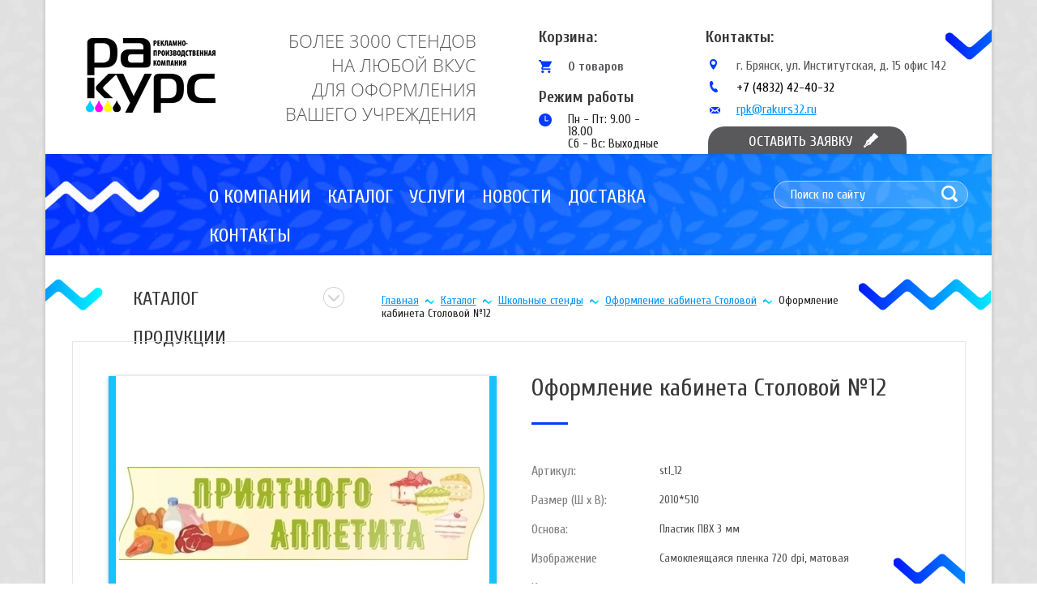

--- FILE ---
content_type: text/html; charset=UTF-8
request_url: http://rakurs32.ru/oformlenie-kabineta-stolovoi-%E2%84%9612
body_size: 16197
content:
<!DOCTYPE html>
<html lang="ru">
<head>
	<base href="http://rakurs32.ru/">
	<meta charset="UTF-8">
	<title>Оформление кабинета Столовой №12 | РАКУРС</title>
	<meta name="description" content="">
	<link rel="shortcut icon" href="favicon.ico" type="image/x-icon">
	<meta http-equiv="X-UA-Compatible" content="IE=edge">
	<meta name="viewport" content="width=device-width, initial-scale=1, maximum-scale=1">
	<link href="https://fonts.googleapis.com/css?family=Cuprum:400,700" rel="stylesheet">
	<link rel="stylesheet" href="js/bootstrap.css">
	<link rel="stylesheet" href="js/owl.carousel.css">
	<link rel="stylesheet" href="js/jquery.fancybox.css">
	<style>
::-webkit-input-placeholder {
	color:#fff;
}
::-moz-placeholder {
	color:#fff;
}
:-moz-placeholder {
	color:#fff;
}
:-ms-input-placeholder {
	color:#fff;
}
/* font-family: "OpenSansRegular"; */
@font-face {
	font-family: "OpenSansRegular";
	src: url("../fonts/OpenSansRegular.eot");
	src: url("../fonts/OpenSansRegular.eot?#iefix")format("embedded-opentype"),
	url("../fonts/OpenSansRegular.woff") format("woff"),
	url("../fonts/OpenSansRegular.ttf") format("truetype");
	font-style: normal;
	font-weight: normal;
}
/* font-family: "OpenSansLight"; */
@font-face {
	font-family: "OpenSansLight";
	src: url("../fonts/OpenSansLight.eot");
	src: url("../fonts/OpenSansLight.eot?#iefix")format("embedded-opentype"),
	url("../fonts/OpenSansLight.woff") format("woff"),
	url("../fonts/OpenSansLight.ttf") format("truetype");
	font-style: normal;
	font-weight: normal;
}
/* font-family: "OpenSansBold"; */
@font-face {
	font-family: "OpenSansBold";
	src: url("../fonts/OpenSansBold.eot");
	src: url("../fonts/OpenSansBold.eot?#iefix")format("embedded-opentype"),
	url("../fonts/OpenSansBold.woff") format("woff"),
	url("../fonts/OpenSansBold.ttf") format("truetype");
	font-style: normal;
	font-weight: normal;
}
/* font-family: "OpenSansSemiBold"; */
@font-face {
	font-family: "OpenSansSemiBold";
	src: url("../fonts/OpenSansSemiBold.eot");
	src: url("../fonts/OpenSansSemiBold.eot?#iefix")format("embedded-opentype"),
	url("../fonts/OpenSansSemiBold.woff") format("woff"),
	url("../fonts/OpenSansSemiBold.ttf") format("truetype");
	font-style: normal;
	font-weight: normal;
}
.tinymce .justifyright,#tinymce .justifyright{text-align:right}
.tinymce img.justifyright,#tinymce img.justifyright{float:right;margin:0 0 10px 25px}
.tinymce .justifyleft,#tinymce .justifyleft{text-align:left}
.tinymce img.justifyleft,#tinymce img.justifyleft{float:left;margin:0 25px 10px 0}
.tinymce .justifycenter,#tinymce .justifycenter{text-align:center}
.tinymce .justifyfull,#tinymce .justifyfull{text-align:justify}
.tinymce h1,#tinymce h1{font-size:26px;margin:0 0 20px;text-align:left}
.tinymce h2,#tinymce h2{font-size:22px;margin:0 0 15px;text-align:left}
.tinymce h3,#tinymce h3{font-size:18px;margin:0 0 15px;text-align:left}
.tinymce p,#tinymce p{margin:0 0 15px;text-align:justify}
.tinymce ul li,#tinymce ul li{list-style-type:disc;margin:0 0 7px 35px;text-align:justify}
.tinymce ol li,#tinymce ol li{list-style-type:decimal;margin:0 0 7px 35px;text-align:justify}
.tinymce ul li:last-child,#tinymce ul li:last-child{margin:0 0 15px 35px}
.tinymce ol li:last-child,#tinymce ol li:last-child{margin:0 0 15px 35px}
.tinymce a, #tinymce a {color: #00b3ff;text-decoration: underline;}
.tinymce a:hover,#tinymce a:hover{text-decoration:none}
.tinymce img,#tinymce img{vertical-align:top}
.tinymce img[style*="float: left"],.tinymce img[style*="float:left"],#tinymce img[style*="float: left"],#tinymce img[style*="float:left"]
.tinymce img[style*="float: left"],#tinymce img[style*="float:left"]{margin:0 25px 10px 0}
.tinymce img[style*="float: right"],.tinymce img[style*="float:right"],#tinymce img[style*="float: right"],#tinymce img[style*="float:right"]{margin:0 0 10px 25px}
.tinymce table,#tinymce table{border-collapse:collapse;margin:0 0 15px}
.tinymce table[align=center],#tinymce table[align=center]{margin:0 auto 15px}
.tinymce table[align=left],#tinymce table[align=left]{margin:0 0 15px}
.tinymce table[align=right],#tinymce table[align=right]{margin:0 0 15px auto}
.tinymce table.tiny-center,#tinymce table.tiny-center{margin:0 auto 15px}
.tinymce table.tiny-left,#tinymce table.tiny-left{margin:0 0 15px}
.tinymce table.tiny-right,#tinymce table.tiny-right{margin:0 0 15px auto}
.tinymce table td,#tinymce table td{padding:6px 10px;text-align:left;vertical-align:top}
.tinymce table td p,#tinymce table td p{margin:0;text-align: inherit;}
* {
	margin: 0;
	padding: 0;
}
input, textarea, button {
	outline: none;
	box-shadow: none;
}
input:focus, textarea:focus, select:focus {
	outline: none;
}
input[required=required], textarea[required=required] {
	outline: none;
}
.clearfix:after {
	content: "";
	display: table;
	clear: both;
}
body {
	background: #fff url(../img/bg-sait.jpg) repeat center top;
	color: #222;
	font-family: sans-serif;
	font-family: 'Cuprum', sans-serif;
	font-size: 14px;
	line-height: 1;
	text-align: left;
	vertical-align: top;
	overflow-x: hidden;
	min-width: 320px;
}
li {
	list-style: none;
}
.person-link{
  color: #fff;
}
a.person-link:hover{
  text-decoration:none;
}
</style>
	<script src="http://ajax.googleapis.com/ajax/libs/jquery/1.11.0/jquery.min.js"></script>
	<script src="js/jquery.bxslider.min.js"></script>
	<script src="js/jquery.fancybox.pack.js"></script>
	<script src="js/owl.carousel.min.js"></script>
	<script src="js/common.js"></script>
	<script src="https://www.google.com/recaptcha/api.js"></script>
<link rel="stylesheet" href="/assets/components/shopkeeper3/web/css/default/style.css" type="text/css" />
</head>
<body>
	<style>
	.rc-anchor-normal .rc-anchor-checkbox-label{
		width:77px;
	}
	.header-mode{
		margin-left: 10px;
   	    margin-top: 20px;
        font-weight: bold;
        font-size: 19px;
	}
	.header-mode span{
		color: #383839;
	}
	.mode{
		display: flex;
    	flex-direction: column;
		margin-top: 10px;
    	padding-left: 36px;
    	background: url(/img/time.png) no-repeat;
    	margin-left: 10px;
	}
	.mode span{
			font-size:15px;
	}
	a.logo-header {
		width: 160px;
		height: 118px;
		background: url(../img/logo.png);
		display: block;
		margin-left: 50px;
		margin-top: 34px;
	}
	#wrapper-header {
		background: #fff url(../img/volna.png) no-repeat right 36px;
		min-height: 190px;
		border: 1px solid #d2d2d2;
		border-bottom: none;
		border-top: none;
		position: relative;
		box-shadow: 0 0 4px rgba(0, 0, 0, 0.17);
	}
	#text-header {
		color: #59595c;
		font-family: "OpenSansLight",sans-serif;
		font-size: 22px;
		font-weight: 300;
		line-height: 30px;
		text-transform: uppercase;
		text-align: right;
		margin-top: 35px;
		margin-right: 37px;
	}
	#wrapper-header .col-md-3:first-child {
		width: 21%;
	}
	#wrapper-header .col-md-3:nth-of-type(2) {
		width: 29%;
	}
	#basket-text {
		color: #383839;
		font-size: 20px;
		font-weight: 700;
		padding-top: 36px;
		margin-left: 10px;
	}
	.order-header {
		color: #0095ff;
		font-size: 16px;
		font-weight: 400;
		text-decoration: underline;
		display: block;
		margin-top: 19px;
	}
	.order-header:hover {
		text-decoration: none;
		color: #0095ff;
	}
	.order-header.active {
		text-decoration: none;
		color: #0095ff;
	}
	#title-contacts {
		color: #383839;
		font-size: 20px;
		font-weight: 700;
		line-height: 48px;
		padding-left: 16px;
	}
	#contacts-header li {
		color: #59595c;
		font-size: 16px;
		font-weight: 400;
		padding-left: 54px;
		padding-top: 3px;
		background: url(../img/coords.png) no-repeat 21px center;
		margin-bottom: 8px;
	}
	#contacts-header li:nth-of-type(2) {
		background: url(../img/phone.png) no-repeat 21px center;
	}
	#contacts-header li:nth-of-type(2) a {
		text-decoration: none;
		color: #000;
	}
	#contacts-header li:nth-of-type(2) a:hover {
		color: #59595c;
		text-decoration: none;
	}
	#contacts-header li:nth-of-type(3) {
		background: url(../img/email.png) no-repeat 21px 8px;
	}
	#contacts-header li a {
		color: #0095ff;
		text-decoration: underline;
	}
	#contacts-header li a:hover {
		text-decoration: none;
		color: #0095ff;
	}
	#contacts-header {
		margin-top: 22px;
	}
	.header-button {
		width: 245px;
		height: 34px;
		background: #59595c url(../img/pero.png) no-repeat 192px;
		border-radius: 20px 20px 0px 0px;
		display: block;
		color: white;
		font-size: 18px;
		font-weight: 400;
		line-height: 38px;
		text-transform: uppercase;
		text-indent: 50px;
		position: absolute;
		right: 105px;
		bottom: 0;
		text-decoration: none;
		cursor:pointer;
		z-index: 10;
	}
	.header-button:hover {
		text-decoration: none;
		color: white;
		background: #2b2b2b url(../img/pero.png) no-repeat 192px;
	}
	.header-button.active {
		text-decoration: none;
		color: white;
		background: #2b2b2b url(../img/pero.png) no-repeat 192px;
	}
	.basket {
		color: #383839;
		font-size: 20px;
		font-weight: 700;
		text-decoration: none;
	}
	.basket:hover {
		text-decoration: underline;
	}
	#text-basket {
		font-size: 16px;
		line-height: 18px;
		color: #59595c;
		padding-top: 17px;
		padding-left: 36px;
		position: relative;
	}
	#text-basket:before {
		background: url(../img/basket.png);
		width: 16px;
		height: 16px;
		content: "";
		position: absolute;
		left: 0;
		top: 18px;
		z-index: 10;
	}
	.btn {
		color: #0095ff;
		font-size: 16px;
		font-weight: 400;
		display: block;
		text-decoration: underline;
		margin-top: 18px;
	}
	/* Large Devices, Wide Screens */
	@media only screen and (max-width : 1200px) {
		a.logo-header {
			margin-left: 7px;
		}
		#text-header {
			font-size: 19px;
		}
		.order-header {
			left: 61px;
			bottom: -22px;
			position: absolute;
			width: 100%;
		}
		.header-button {
			right: 0;
		}
	}

	/* Medium Devices, Desktops */
	@media only screen and (max-width : 992px) {
		#wrapper-header {
			min-height: 260px;
		}
		#basket-text span {
			padding-top: 36px;
			padding-left: 0;
		}
		.order-header {
			left: 25px;
			bottom: -35px;
		}
		a.logo-header {
			margin: 34px auto 0;
		}
		#text-header {
			text-align: center;
			font-size: 22px;
		}
		#form-hidden {
			top: 260px;
		}
		#window-order {
			width: 107px;
		}
	}

	/* Small Devices, Tablets */
	@media only screen and (max-width : 768px) {
		.col-xs-12 {
			width: 100% !important;
		}
		#basket-text {
			text-align: center;
			padding-top: 15px;
		}
		.order-header {
			left: 0;
			right: 0;
			margin: auto;
		}
		#contacts-header {
			text-align: center;
			margin-top: 8px;
		}
		#contacts-header li {
			padding-top: 30px;
			padding-left: 0;
			background: url(../img/coords.png) no-repeat center 10px;
		}
		#contacts-header li:nth-of-type(2) {
			background: url(../img/phone.png) no-repeat center 10px;
		}
		#contacts-header li:nth-of-type(3) {
			background: url(../img/email.png) no-repeat center 10px;
		}
		#text-header {
			margin-right: 0;
		}
		.header-button-small {
			position: fixed;
			right: 0;
			bottom: 0;
			width: 245px;
			height: 34px;
			background: #59595c url(../img/pero.png) no-repeat 192px;
			border-radius: 20px 20px 0px 0px;
			display: block;
			color: white;
			font-size: 18px;
			font-weight: 400;
			line-height: 38px;
			text-transform: uppercase;
			text-indent: 50px;
			text-decoration: none;
			cursor:pointer;
			z-index: 10;
		}
		.header-button-small:hover {
			text-decoration: none;
			color: white;
			background: #2b2b2b url(../img/pero.png) no-repeat 192px;
		}
		.header-button-small.active {
			text-decoration: none;
			color: white;
			background: #2b2b2b url(../img/pero.png) no-repeat 192px;
		}
		#window-order {
			width: auto;
		}
		#text-basket {
			display: inline-block;
		}
		.header-mode{
			margin-left:0px;
			text-align:center;
		}
		.mode span{
			align-self:center;
		}
		.mode{
			background:none;
			padding-left:0px;
			margin-left:0px;
		}
	}
	@media only screen and (max-width:360px) {
		#contacts-header li {
			padding-top: 10px;
			padding-left: 0;
			background: none;
		}
		#contacts-header li:nth-of-type(2) {
			background: none;
		}
		#contacts-header li:nth-of-type(3) {
			background: none;
		}
	}
</style>
<div id="header">
	<div class="container">
		<div id="wrapper-header">
			<div class="row">
				<div class="col-md-3 col-sm-3 col-xs-12">
					<a href="/" class="logo-header" title="Главная"></a>
				</div>
				<div class="col-md-3 col-sm-3 col-xs-12">
					<div id="text-header">
						БОЛЕЕ 3000 СТЕНДОВ<br>
НА ЛЮБОЙ ВКУС<br>
ДЛЯ ОФОРМЛЕНИЯ<br>
ВАШЕГО УЧРЕЖДЕНИЯ<br>
					</div>
				</div>
				<div class="col-md-2 col-sm-2 col-xs-12">
					<div id="basket-text">
						<div id="basket" data-shopcart="1" >
	<a href="korzina" title="Корзина" class="basket">Корзина:</a>
	<div id="text-basket">0 товаров<span></span></div>
</div>


					</div>
					<div class="header-mode">
						<span>Режим работы</span>
					</div>
					<div class="mode">
						<span>Пн - Пт: 9.00 - 18.00</span>
						<span>Сб - Вс: Выходные</span>
					</div>
				</div>
				<div class="col-md-4 col-sm-4 col-xs-12">
					<div id="contacts-header">
						<div id="title-contacts">Контакты:</div>
						<ul>
							<li>г. Брянск, ул. Институтская, д. 15 офис 142</li>
							<li><a href="tel:+74832424032">+7 (4832) 42-40-32</a></li>
							<li><a href="mailto:email@mail.ru">rpk@rakurs32.ru</a></li>
						</ul>
					</div>	
				</div>
			</div>
			<a href="#order-form" rel="fancy-form" class="header-button-small hidden-lg hidden-md hidden-sm">Оставить заявку</a>
			<style>
	#order-form {
		display: none;
		width: 247px;
		border: 1px solid #fff;
		background-color: rgba(38, 38, 38, 0.9);
		padding-bottom: 20px;
	}
	#title-order-form {
		text-align: center;
		color: #fff;
		font-weight: bold;
		margin-top: 18px;
		font-size: 20px;
		margin-bottom: 18px;
	}
	#order-form input:nth-of-type(2) {
		margin-top: 20px;
	}
	#order-form input {
		width: 205px;
		height: 30px;
		background-color: dimgrey;
		border: 1px solid #828282;
		color: #d1d0d0;
		font-size: 14px;
		font-weight: 400;
		line-height: 48px;
		text-indent: 15px;
		margin: 0 auto 8px;
		display: block;
	}
	#order-form textarea {
		width: 205px;
		height: 95px;
		background-color: dimgrey;
		border: 1px solid #828282;
		color: #d1d0d0;
		font-size: 14px;
		font-weight: 400;
		line-height: 48px;
		text-indent: 15px;
		display: block;
		margin: auto;
	}
	#order-form button {
		width: 169px;
		height: 32px;
		background-color: white;
		border-radius: 16px;
		color: #59595c;
		font-family: Cuprum;
		font-size: 18px;
		font-weight: 700;
		line-height: 34px;
		border: none;
		text-align: center;
		display: block;
		margin: 15px auto 0;
	}
	#order-form button:hover {
		background-color: #d0d0d0;
	}
	#order-form span {
		color: red;
		position: absolute;
		top: 5px;
		left: 6px;
	}
	#order-form label {
		position: relative;
	}
	.sent {
		text-align: center;
		color: #fff;
		background: #2b2b2b;
		padding: 25px;
		font-size: 25px;
	}
</style>
<div id="order-form" class="fancyOpen">
	<div id="title-order-form">Оставить заявку</div>
	
	
	<form action="oformlenie-kabineta-stolovoi-№12#order-form" method="post">
		<input type="hidden" name="nospam:blank" value="">
		<input style="display:none;" type="text" name='working_email' value=''>
		<input name="name-2" type="text" id="name-2" placeholder="Ваше имя" value="" autofocus required> 
		<input name="phone-2" class="input required" id="phone-2" type="tel" placeholder="Ваш телефон" value="" autofocus required>
		<textarea name="comments-2" placeholder="Ваше сообщение" value=""></textarea>
		<button name="submit-order-form" value="Отправить заявку">Отправить заявку</button>
	</form>
</div>
			<div class="header-button activator hidden-xs"
			data-activate='#form-hidden'
			data-mode='switch'
			data-before-activate='activator_slideDown'
			data-before-disable='activator_slideUp'
			data-slide-speed='400'
			>Оставить заявку</div>
			<style>
#rc-imageselect, .g-recaptcha {
    transform: scale(0.68);
    -webkit-transform: scale(0.68);
    transform-origin: 0 0;
    -webkit-transform-origin: 0 0;
  }
  .text-pod{
		color: #fff;
   		margin: 0px !important;
    	padding-top: 10px;	
    	padding-left:20px;
	}
  .text-error{
  	color: red;
  	font-size: 18px;
  	padding-left: 20px;
  }
  .block-recaptchav2{
  	margin-left:20px;
  }
	#form-hidden {
		display: none;
		width: 247px;
		border-radius: 0 0 20px 20px;
		border-right: 1px solid #fff;
		border-left: 1px solid #fff;
		border-bottom: 1px solid #fff;
		background-color: rgba(38, 38, 38, 0.9);
		position: absolute;
		right: 104px;
		top: 190px;
		z-index: 200;
		padding-bottom: 20px;
	}
	#form-hidden input:nth-of-type(2) {
		margin-top: 20px;
	}
	#form-hidden input {
		width: 205px;
		height: 30px;
		background-color: dimgrey;
		border: 1px solid #828282;
		color: #d1d0d0;
		font-size: 14px;
		font-weight: 400;
		line-height: 48px;
		text-indent: 15px;
		margin: 0 auto 8px;
		display: block;
	}
	#form-hidden textarea {
		width: 205px;
		height: 95px;
		background-color: dimgrey;
		border: 1px solid #828282;
		color: #d1d0d0;
		font-size: 14px;
		font-weight: 400;
		line-height: 48px;
		text-indent: 15px;
		display: block;
		margin: auto;
	}
	#form-hidden button {
		width: 169px;
		height: 32px;
		background-color: white;
		border-radius: 16px;
		color: #59595c;
		font-family: Cuprum;
		font-size: 18px;
		font-weight: 700;
		line-height: 34px;
		border: none;
		text-align: center;
		display: block;
		margin: 15px auto 0;
	}
	#form-hidden button:hover {
		background-color: #d0d0d0;
	}
	#form-hidden span {
		color: red;
		position: absolute;
		top: 5px;
		left: 6px;
	}
	#form-hidden label {
		position: relative;
	}
	#sent {
		text-align: center;
		color: #fff;
		background: #0b75ff;
		padding: 25px;
		font-size: 25px;
	}
	/* Large Devices, Wide Screens */
	@media only screen and (max-width : 1200px) {
		#form-hidden {
			right: -1px;
		}
	}
</style>


<div id="form-hidden" class="hidden-xs spam_validate">
		
	<form action="oformlenie-kabineta-stolovoi-№12#sent" method="post">
		<input type="hidden" name="nospam:blank" value="">
		<input name="name" type="text" id="name" placeholder="Ваше имя" value="" autofocus required> 
		<input id="working_email"  type="email" placeholder="Электронная почта" name='working_email' value='' autofocus required>
		<input name="phone" class="input required" id="phone" type="tel" placeholder="Ваш телефон" value="" autofocus>
		<textarea name="comments" placeholder="Ваше сообщение" value=""></textarea>
		<p class="text-pod">Подтвердите,что Вы не робот!</p>
		<div class="block-recaptchav2">
		  <div class="g-recaptcha" data-sitekey="6LfK_5kUAAAAAFkNu2pbdxQwk2e_YoAYf_697BWn"></div>
<script type="text/javascript" src="https://www.google.com/recaptcha/api.js?hl=ru"></script>
		  
		</div>
		<button name="submit-order" value="Отправить заявку">Отправить заявку</button>
	</form>
</div>
		</div>
	</div>
</div>
	<style>
		#wrapper-slider {
			background: url(../img/bg-header.jpg);
			min-height: 100px;
			border-left: 1px solid #d2d2d2;
			border-right: 1px solid #d2d2d2;
			box-shadow: 0 0 4px rgba(0, 0, 0, 0.17);
		}
		#product {
			background: #fff;
			border-left: 1px solid #d2d2d2;
			border-right: 1px solid #d2d2d2;
			box-shadow: 0 0 4px rgba(0, 0, 0, 0.17);
			min-height: 300px;
			position: relative;
			box-sizing: border-box;
			padding-left: 33px;
			padding-right: 32px;
		}
		#product:after {
			content: "";
			background: url(../img/volna-left.png);
			width: 71px;
			height: 39px;
			position: absolute;
			left: 0;
			top: 29px;
		}
		#product:before {
			content: "";
			background: url(../img/volna-footer-right.png);
			width: 164px;
			height: 39px;
			position: absolute;
			right: 0;
			top: 29px;
		}
		#title-product {
			width: 201px;
			height: 21px;
			color: #383839;
			font-family: Cuprum;
			font-size: 24px;
			line-height: 48px;
			text-transform: uppercase;
			font-weight: 400;
			margin-top: 30px;
			margin-left: 75px;
			position: relative;
			cursor: pointer;
		}
		#title-product:after {
		    position: absolute;
		    content: "";
		    width: 26px;
		    height: 26px;
		    background: url(../img/up-arrow-2.png);
		    right: -60px;
		    top: 9px;
		}
		#border-product {
			border: 1px solid #e6e4e4;
			margin-top: 27px;
			padding-left: 44px;
			padding-top: 42px;
			padding-bottom: 70px;
			min-height: 460px;
			position: relative;
		}
		#border-product:after {
			position: absolute;
			right: 0;
			top: 261px;
			content: "";
			background: url(../img/border-product-after.png);
			width: 88px;
			height: 39px;
			z-index: 1;
		}
		#box-image {
			box-shadow: 0.2px 1px 5px rgba(0, 0, 0, 0.3);
			border-bottom: 9px solid #18c1ff;
			border-right: 9px solid #18c1ff;
			border-left: 9px solid #18c1ff;
			margin-right: 35px;
			position: relative;
		}
		#box-image a:after {
			position: absolute;
			background: url(../img/border-product.png);
			width: 460px;
			height: 339px;
			content: "";
			top: 0;
			bottom: 0;
			right: 0;
			left: 0;
			margin: auto;
		}
		#sub-title-product {
			color: #383839;
			font-size: 30px;
			line-height: 30px;
			font-weight: 400;
			position: relative;
			margin-bottom: 69px;
			margin-left: -22px;
		}
		#sub-title-product:after {
			position: absolute;
			content: "";
			width: 45px;
			height: 3px;
			background-color: #003bff;
			bottom: -30px;
			left: 0;
		}
		#table-product tr td:first-child {
		    color: #7f7f7f;
		    font-size: 16px;
		    font-weight: 400;
		    width: 158px;
		}
		#table-product tr td:last-child {
			color: #4f4f4f;
		}
		#table-product td {
			padding: 10px 60px 10px 0;
		}
		.text-descripton {
			color: #59595c;
			font-size: 18px;
			font-weight: 400;
			line-height: 20px;
			margin-top: 55px;
		}
		#table-product {
			margin-left: -22px;
		}
		#count-goods {
			position: relative;
			width: 75px;
			display: inline-block;
			vertical-align: middle;
		}
		#count-goods:after {
			content: "";
			background: #e0e0e0;
			position: absolute;
			right: 3px;
			top: 1px;
			width: 29px;
			height: 31px;
			border-radius: 0 50% 50% 0;
		}
		#count-goods input {
			width: 73px;
			height: 33px;
			background-color: white;
			border: 1px solid #d2d2d2;
			border-radius: 17px;
			text-indent: 23px;
			display: inline-block;
		}
		#count-goods .plus {
			background: url(../img/count-up.png);
			width: 12px;
			height: 6px;
			position: absolute;
			top: 6px;
			right: 12px;
			z-index: 1;
			opacity: 0.8;
		}
		#count-goods .plus:hover, #count-goods .plus.active {
			opacity: 1;
		}
		#count-goods .minus {
			background: url(../img/count-down.png);
			width: 12px;
			height: 6px;
			position: absolute;
			bottom: 6px;
			right: 12px;
			z-index: 1;
			opacity: 0.8;
		}
		#count-goods .minus:hover, #count-goods .minus.active {
			opacity: 1;
		}
		#price-product {
			color: #18c1ff;
			font-size: 30px;
			font-weight: 700;
			display: inline-block;
			padding-left: 45px;
			background: url(../img/label.png) left center no-repeat;
			margin-left: -22px;
			margin-right: 29px;
			vertical-align: middle;
		}
		#price-product span {
			font-size: 20px;
		}
		#list-button {
			margin-top: 60px;
		}
		.button-product {
			width: 178px;
			height: 41px;
			text-indent: 30px;
			background: url(../img/icon-basket.png) no-repeat 24px 10px, url(../img/bg-button.png) repeat;
			color: #fefefe;
			font-size: 20px;
			font-weight: 400;
			line-height: 18px;
			text-transform: uppercase;
			border: none;
			margin-left: 13px;
			vertical-align: middle;
		}
		.button-product:hover {
			background: url(../img/icon-basket.png) no-repeat 24px 10px, url(../img/button-active.png) repeat;
		}
		#similar {
			border: 1px solid #e6e4e4;
			padding-bottom: 55px;
			margin-top: 30px;
		}
		#title-similar {
			min-height: 62px;
			background: url(../img/bg-title.jpg);
			color: white;
			font-size: 22px;
			font-weight: 400;
			line-height: 63px;
			text-transform: uppercase;
			text-align: center;
			margin-bottom: 40px;
		}
		#owl-similar {
			box-sizing: border-box;
			padding-left: 50px;
			padding-right: 50px;
		}
		#owl-similar .owl-prev {
			position: absolute;
			left: -33px;
			top: 50px;
			background: url(../img/mini-slider-prev.png);
			width: 22px;
			height: 38px;
			opacity: 0.8;
			text-indent: -9999px;
		}
		#owl-similar .owl-prev:hover {
			background: url(../img/mini-slider-prev-active.png);
		}
		#owl-similar .owl-next {
			position: absolute;
			right: -36px;
			top: 50px;
			background: url(../img/mini-slider-next.png);
			width: 22px;
			height: 38px;
			opacity: 0.8;
			text-indent: -9999px;
		}
		#owl-similar .owl-next:hover {
			background: url(../img/mini-slider-next-active.png);
		}
		#owl-similar .owl-item img {
			display: block;
			margin: auto;
		}
		.text-slide {
			text-align: center;
			color: #0095ff;
			font-family: Cuprum;
			font-size: 18px;
			font-weight: 400;
			line-height: 16px;
		}
		#owl-similar li a {
			display: block;
			height: 158px;
		}
		#border-product fieldset {
			border: none;
			padding: 0;
			margin: 0;
		}
		#slide-sidebar {
			display: none;
		}
		#title-sidebar {
		    display: none;
		}
		#slide-sidebar {
		    position: absolute;
		    z-index: 10;
		    top: 81px;
		    left: -39px;
		    width: 100%;
		}
		#sidebar:after {
			display: none;
		}
		#sidebar {
		    margin-left: 69px !important;
		}
		#sidebar ul {
		    background: #fff;
		}
		#widjet-vkontakte {
			display: none;
		}
		/* Large Devices, Wide Screens */
		@media only screen and (max-width : 1200px) {
			#product:before {
				top: 5px;
			}
			#product:after {
				top: 5px;
			}
			#title-product {
				margin-left: 0;
			}
			#box-image img {
				width: 100%;
			}
			#price-product {
				margin-right: 10px;
			}
			.button-product {
				margin-left: 7px;
			}
		}
		/* Medium Devices, Desktops */
		@media only screen and (max-width : 1200px) {
			#box-image:after {
				display: none;
			}
			#box-image {
				margin-right: 0;
			}
			#sub-title-product {
				margin-left: 0;
			}
			#table-product {
				margin-left: 0;
			}
			#price-product {
				margin-left: 0;
			}
			.button-product {
				margin-left: 0;
				margin-top: 10px;
			}
		}
		/* Medium Devices, Desktops */
		@media only screen and (max-width : 992px) {
			#border-product:after {
				display: none;
			}
		}

		/* Small Devices, Tablets */
		@media only screen and (max-width : 768px) {
			#box-image img {
				width: auto;
			}
			#border-product {
				padding-right: 44px;
			}
			#box-image {
				width: 473px;
				margin: auto;
			}
			#sub-title-product {
				margin-top: 30px;
				text-align: center;
			}
			#sub-title-product:after {
				right: 0;
				margin: auto;
			}
			.button-product {
				margin-top: 0;
				margin-right: 15px;
			}
			#box-image a:after {
				display: none;
			}
		}
		/* Extra Small Devices, Phones */
		@media only screen and (max-width : 680px) {
			#box-image img {
				width: 100%;
			}
			#box-image {
				width: 100%;
			}
			#price-product {
				display: block;
				margin-bottom: 12px;
			}
			#count-goods {
				display: block;
				margin-bottom: 12px;
			}
		}
		/* Extra Small Devices, Phones */
		@media only screen and (max-width : 480px) {
			#sub-title-product {
				line-height: 30px;
			}
			#border-product {
				padding-left: 15px;
				padding-right: 15px;
			}
			#table-product td {
				padding: 10px 10px 10px 0;
			}
			#product {
				padding-left: 15px;
				padding-right: 15px;
			}
			#search {
				padding-bottom: 20px;
			}
		}

		/* Custom, iPhone Retina */
		@media only screen and (max-width : 320px) {

		}
	</style>
	<div class="container">
		<div id="wrapper-slider">
			<style>
	#top-menu {
		box-sizing: border-box;
		padding-left: 192px;
		padding-top: 29px;
	}
	#top-menu > ul {
		font-size: 0;
	}
	#top-menu > ul > li > a {
		color: #fdfdfd;
		font-size: 24px;
		font-weight: 400;
		line-height: 48px;
		text-transform: uppercase;
		text-decoration: none;
		padding: 12px 14px;
	}
	#top-menu > ul> li > a:hover {
		background-color: #18c1ff;
	}
	#top-menu > ul > li {
		display: inline-block;
		position: relative;
		z-index: 100;
	}
	#top-menu > ul > li:hover > ul {
		display: block;
		transition: .5s;
	}
	#top-menu ul ul {
		position: absolute;
		width: 250px;
		background-color: #18c1ff;
		display: none;
		transition: .5s;
	}
	#top-menu ul ul li:hover ul {
		display: block;
	}
	#top-menu ul ul ul {
		width: 250px;
		background-color: #8de0ff;
		position: absolute;
		right: -250px;
		top: 0;
		display: none;
	}
	#top-menu ul ul ul a {
		border-top: 1px solid #fff;
		color: #0077ff;
	}
	#top-menu ul ul ul a:hover {
		background: #18c1ff;
		color: #fff;
	}
	#top-menu ul ul ul a::after {
		display: none;
	}
	#top-menu ul ul a {
		color: white;
		font-size: 18px;
		font-weight: 400;
		text-decoration: none;
		padding-left: 16px;
		padding-bottom: 14px;
		padding-right: 40px;
		padding-top: 14px;
		-webkit-box-sizing: border-box;
		-moz-box-sizing: border-box;
		box-sizing: border-box;
		display: block;
		position: relative;
		border-top: 1px solid #8de0ff;
	}
	#top-menu ul ul a:first-child:nth-last-child(2):after {
		position: absolute;
		background: url(../img/menu-next.png) no-repeat center center;
		width: 25px;
		height: 25px;
		content:"";
		right: 16px;
		top: 0;
		bottom: 0;
		margin: auto;
	}
	#top-menu ul ul a:hover:first-child:nth-last-child(2):after {
		background: url(../img/menu-next.png) no-repeat center center;
		background-color: #18c1ff;
		border-radius: 50%;
	}
	#top-menu ul ul a:hover {
		background: #8de0ff;
	}
	#search-header {
		position: relative;
		margin-top: 33px;
	}
	#search-header input {
		width: 240px;
		height: 34px;
		background-color: rgba(255, 255, 255, 0.16);
		border: 1px solid #bad3ff;
		border-radius: 17px;
		color: #fdfeff;
		font-size: 16px;
		font-weight: 400;
		line-height: 48px;
		text-indent: 20px;
	}
	#search-header button {
		width: 20px;
		height: 20px;
		background: url(../img/zoom.png);
		border: none;
		position: absolute;
		right: 42px;
		top: 6px;
	}
	#toogle-button {
		float: left;
		background: #00b3ff url(img/button.png) no-repeat center center;
		cursor: pointer;
		margin-top: 13px;
		height: 50px;
		width: 50px;
		border-radius: 5px;
		margin-top: 25px;
		margin-left: 165px;
		cursor: pointer;
	}
	#toogle-button.active {
		background: #59595c url(img/button.png) no-repeat center center;
	}
	.header__exit {
		display: none;
		position: absolute;
		top: 10px;
		right: 10px;
		background: url(img/exit.png) no-repeat;
		cursor: pointer;
		width: 20px;
		height: 20px;
	}
	.header-nav {
		background: #00a8ff;
		opacity: 0
		visibility: hidden;
		width: 100%;
		position: fixed;
		top: 0;
		bottom: 0;
		height: auto;
		overflow-y: auto;
		right: 0;
		z-index: 10;
		padding: 30px 0;
		left: -100%;
		width: 50%;
		-webkit-transition: all 0.2s ease-out;
		-moz-transition: all 0.2s ease-out;
		-ms-transition: all 0.2s ease-out;
		-o-transition: all 0.2s ease-out;
		transition: all 0.2s ease-out;
		padding-left: 8%;
		z-index: 100;
	}
	.header-nav.active {
		visibility: visible;
		opacity: 1;
		left: 0;
		-webkit-transition: all 0.2s ease-out;
		-moz-transition: all 0.2s ease-out;
		-ms-transition: all 0.2s ease-out;
		-o-transition: all 0.2s ease-out;
		transition: all 0.2s ease-out;
	}
	.header-links > ul > li > a {
		color: #4f4f4f;
		font-size: 16px;
		font-weight: 400;
		text-decoration: none;
		display: block;
		text-align: left;
		height: 30px;
		line-height: 30px;
		padding: 0 15px;
	}
	.header-links ul ul > li > a {
		background: none;
		display: block;
		min-height: 30px;
		line-height: 30px;
		padding: 0 30px;
		color: #fff;
		text-decoration: none;
		position: relative;
	}
	.header-links > ul ul > li > a:hover {
		text-decoration: underline;
	}
	.header-links > ul ul > li > a:before {
		content: '— ';
	}
	.header-links ul ul ul > li > a {
		padding: 0 60px;
	}
	.header-links>ul>li>ul{display: none;}
	.header-links>ul>li>ul>li>ul{display: none;}
	.header-links>ul>li.active>ul{display: block;}
	.header-links>ul>li>ul>li.active>ul{display: block;}
	.header-nav.active .header-exit {
		display: block;
	}
	.header-exit {
		display: none;
		position: absolute;
		top: 10px;
		right: 10px;
		background: url(img/exit.png) no-repeat;
		cursor: pointer;
		width: 20px;
		height: 20px;
	}
	@media only screen and (max-width : 1200px) {
		#top-menu > ul > li > a {
			font-size: 16px;
		}
		#search-header input {
			width: 100%;
		}
	}
	/* Medium Devices, Desktops */
	@media only screen and (max-width : 992px) {
		#search-header {
			padding-right: 15px;
		}
	}
	@media only screen and (max-width : 480px) {
		.mobile {
			width: 100%;
		}
		#toogle-button {
			float: right;
			margin-right: 20px;
		}
		.header-nav {
			width: 100%;
		}
		#wrapper-slider > div > div.col-md-3.col-sm-6.col-xs-6 {
			width: 100%;
		}
		#search-header {
			padding-left: 15px;
			padding-bottom: 20px;
		}
		#search-header input {
		    box-sizing: border-box;
		    padding-top: 18px;
		}
		#search-header button {
			top: 10px;
		}
	}
</style>
<div class="row">
	<div class="mobile col-md-9 col-sm-6 col-xs-6">
		<div id="top-menu" class="hidden-sm hidden-xs">
			<ul class=""><li class="first"><a href="o-kompanii" >О компании</a></li><li class="active"><a href="nashi-rabotyi" >Каталог</a><ul class=""><li class="first active"><a href="shkolinye-stendy" >Школьные стенды</a><ul class=""><li class="first"><a href="individualinaya-shkolinaya-vizitka" >Индивидуальная школьная визитка</a></li><li><a href="oformlenie-foie-i-rekracii" >Оформление фойе и рекраций</a></li><li><a href="stendy-po-iskusstvu-i-tvorchestvu" >Стенды по искусству и творчеству</a></li><li><a href="elementy-oformleniya-shkoly" >Элементы оформления школы</a></li><li><a href="stend-obschei-informacii" >Стенд общей информации</a></li><li><a href="stendy-po-bjd-dlya-shkoly" >Стенды по БЖД для школы</a></li><li><a href="stendy-specialistov" >Стенды специалистов</a></li><li><a href="klassnye-ugolki" >Классные уголки</a></li><li><a href="stendy-dlya-nachalinoi-shkoly" >Стенды для начальной школы</a></li><li><a href="oformlenie-kabineta-russkogo-yazyka" >Оформление кабинета Русского языка</a></li><li><a href="oformlenie-kabineta-inostrannogo-yazyka" >Оформление кабинета Иностранного языка</a></li><li><a href="oformlenie-kabineta-informatiki" >Оформление кабинета Информатики</a></li><li><a href="oformlenie-kabineta-istorii" >Оформление кабинета Истории</a></li><li><a href="oformlenie-kabineta-o-rossii" >Оформление кабинета о России</a></li><li><a href="oformlenie-kabineta-obj" >Оформление кабинета ОБЖ</a></li><li><a href="oformlenie-kabineta-biologii" >Оформление кабинета Биологии</a></li><li><a href="oformlenie-kabineta-geografii" >Оформление кабинета Географии</a></li><li><a href="oformlenie-kabineta-literatury" >Оформление кабинета Литературы</a></li><li><a href="oformlenie-kabineta-muzyki" >Оформление кабинета Музыки</a></li><li><a href="oformlenie-kabineta-sportzala" >Оформление кабинета Спортзала</a></li><li><a href="stendy-s-simvolikoi-regionov-rossii" >Стенды с символикой Регионов России</a></li><li><a href="tematicheskie-stendy" >Тематические стенды</a></li><li><a href="shkolinye-tablichki" >Школьные таблички</a></li><li><a href="stendy-shkolinyh-dostijenii" >Стенды школьных достижений</a></li><li><a href="shkolinye-fasadnye-vyveski" >Школьные фасадные вывески</a></li><li><a href="oformlenie-kabineta-fiziki" >Оформление кабинета Физики</a></li><li><a href="portrety-i-vyskazyvaniya" >Портреты и высказывания</a></li><li><a href="oformlenie-kabineta-himii" >Оформление кабинета Химии</a></li><li class="active"><a href="oformlenie-kabineta-stolovoi" >Оформление кабинета Столовой</a></li><li class="last"><a href="oformlenie-kabineta-matematiki" >Оформление кабинета Математики</a></li></ul></li><li><a href="stendy-dlya-detskogo-sada" >Стенды для детского сада</a><ul class=""><li class="first"><a href="glavnyi-stend-doktora" >Главный стенд доктора</a></li><li><a href="detskie-stendy-obschei-informacii" >Детские стенды общей информации</a></li><li><a href="nakleiki-dekor-dlya-detskogo-sada" >Наклейки декор для детского сада</a></li><li><a href="oformlenie-basseina" >Оформление бассейна</a></li><li><a href="oformlenie-lestnichnyh-proletov" >Оформление лестничных пролетов</a></li><li><a href="oformlenie-muzykalinogo-zala" >Оформление музыкального зала</a></li><li><a href="oformlenie-sportivnogo-zala" >Оформление спортивного зала</a></li><li><a href="rostovye-figury" >Ростовые фигуры</a></li><li><a href="rostometr" >Ростометр</a></li><li><a href="sovety-specialistov-v-detskom-sadu" >Советы специалистов в детском саду</a></li><li><a href="stend-vyveska-dlya-detskogo-sada" >Стенд вывеска для детского сада</a></li><li><a href="stend-dekorativnyi-dlya-detskogo-sada" >Стенд декоративный для детского сада</a></li><li><a href="stend-dlya-detskogo-sada-profilinyi" >Стенд для детского сада профильный</a></li><li><a href="stend-dlya-detskogo-tvorchestva" >Стенд для детского творчества</a></li><li><a href="stend-menyu-dlya-detskogo-sada" >Стенд меню для детского сада</a></li><li><a href="stend-obuchayuschii-dlya-detskogo-sada" >Стенд обучающий для детского сада</a></li><li><a href="stend-pedagoga-v-detskom-sadu" >Стенд педагога в детском саду</a></li><li><a href="stendy-vizitki-dlya-detskogo-sada" >Стенды визитки для детского сада</a></li><li><a href="stendy-informacionnye-dlya-detskogo-sada" >Стенды информационные для детского сада</a></li><li><a href="stendy-po-bjd-v-detskom-sadu" >Стенды по БЖД в детском саду</a></li><li><a href="stendy-pozdravlyaem" >Стенды поздравляем</a></li><li><a href="tablichki-dlya-detskogo-sada" >Таблички для детского сада</a></li><li><a href="elementy-oformleniya-detskogo-sada" >Элементы оформления детского сада</a></li><li class="last"><a href="oformlenie-spalinyh-komnat" >Оформление спальных комнат</a></li></ul></li><li><a href="oformlenie-grupp-dlya-detskih-sadov" >Оформление групп для детских садов</a><ul class=""><li class="first"><a href="oformlenie-gruppy-alenikii-cvetochek" >Оформление группы Аленький цветочек</a></li><li><a href="oformlenie-gruppy-babochka" >Оформление группы Бабочка</a></li><li><a href="oformlenie-gruppy-bojiya-korovka" >Оформление группы Божья коровка</a></li><li><a href="oformlenie-gruppy-buratino" >Оформление группы Буратино</a></li><li><a href="oformlenie-gruppy-vasiliki" >Оформление группы Васильки</a></li><li><a href="oformlenie-gruppy-veterok" >Оформление группы Ветерок</a></li><li><a href="oformlenie-gruppy-volshebniki" >Оформление группы Волшебники</a></li><li><a href="oformlenie-gruppy-gnezdyshko" >Оформление группы Гнездышко</a></li><li><a href="oformlenie-gruppy-delifinchik" >Оформление группы Дельфинчик</a></li><li><a href="oformlenie-gruppy-drakosha" >Оформление группы Дракоша</a></li><li><a href="oformlenie-gruppy-jemchujina" >Оформление группы Жемчужина</a></li><li><a href="oformlenie-gruppy-zateiniki" >Оформление группы Затейники</a></li><li><a href="oformlenie-gruppy-zvezdochety" >Оформление группы Звездочеты</a></li><li><a href="oformlenie-gruppy-zvezdochki" >Оформление группы Звездочки</a></li><li><a href="oformlenie-gruppy-zvezdochka" >Оформление группы Звездочка</a></li><li><a href="oformlenie-gruppy-znaiki" >Оформление группы Знайки</a></li><li><a href="oformlenie-gruppy-zolotaya-rybka" >Оформление группы Золотая рыбка</a></li><li><a href="oformlenie-gruppy-izumrudnyi-gorod" >Оформление группы Изумрудный город</a></li><li><a href="oformlenie-gruppy-karapuziki" >Оформление группы Карапузики</a></li><li><a href="oformlenie-gruppy-kolobok" >Оформление группы Колобок</a></li><li><a href="oformlenie-gruppy-kolokolichiki" >Оформление группы Колокольчики</a></li><li><a href="oformlenie-gruppy-kometa" >Оформление группы Комета</a></li><li><a href="oformlenie-gruppy-korablik" >Оформление группы Кораблик</a></li><li><a href="oformlenie-gruppy-kroha" >Оформление группы Кроха</a></li><li><a href="oformlenie-gruppy-lisichka" >Оформление группы Лисичка</a></li><li><a href="oformlenie-gruppy-luchiki" >Оформление группы Лучики</a></li><li><a href="oformlenie-gruppy-maki" >Оформление группы Маки</a></li><li><a href="oformlenie-gruppy-meteorchiki" >Оформление группы Метеорчики</a></li><li><a href="oformlenie-gruppy-mechtateli" >Оформление группы Мечтатели</a></li><li><a href="oformlenie-gruppy-mishutka" >Оформление группы Мишутка</a></li><li><a href="oformlenie-gruppy-nevalyashki" >Оформление группы Неваляшки</a></li><li><a href="oformlenie-gruppy-nezabudki" >Оформление группы Незабудки</a></li><li><a href="oformlenie-gruppy-neposedy" >Оформление группы Непоседы</a></li><li><a href="oformlenie-gruppy-oblachko" >Оформление группы Облачко</a></li><li><a href="oformlenie-gruppy-oduvanchik" >Оформление группы Одуванчик</a></li><li><a href="oformlenie-gruppy-pochemuchki" >Оформление группы Почемучки</a></li><li><a href="oformlenie-gruppy-parovozik" >Оформление группы Паровозик</a></li><li><a href="oformlenie-gruppy-ptenchiki" >Оформление группы Птенчики</a></li><li><a href="oformlenie-gruppy-puteshestvenniki" >Оформление группы Путешественники</a></li><li><a href="oformlenie-gruppy-pchelka" >Оформление группы Пчелка</a></li><li><a href="oformlenie-gruppy-raduga" >Оформление группы Радуга</a></li><li><a href="oformlenie-gruppy-raduga-2" >Оформление группы Радуга 2</a></li><li><a href="oformlenie-gruppy-rodnichok" >Оформление группы Родничок</a></li><li><a href="oformlenie-gruppy-romashka" >Оформление группы Ромашка</a></li><li><a href="oformlenie-gruppy-rosinka" >Оформление группы Росинка</a></li><li><a href="oformlenie-gruppy-svetlyachok" >Оформление группы Светлячок</a></li><li><a href="oformlenie-gruppy-semicvetik" >Оформление группы Семицветик</a></li><li><a href="oformlenie-gruppy-semicvetik-2" >Оформление группы Семицветик 2</a></li><li><a href="oformlenie-gruppy-smorodinka" >Оформление группы Смородинка</a></li><li><a href="oformlenie-gruppy-sovyata" >Оформление группы Совята</a></li><li><a href="oformlenie-gruppy-strekoza" >Оформление группы Стрекоза</a></li><li><a href="oformlenie-gruppy-ulitka" >Оформление группы Улитка</a></li><li><a href="oformlenie-gruppy-umnichki" >Оформление группы Умнички</a></li><li><a href="oformlenie-gruppy-fantazery" >Оформление группы Фантазеры</a></li><li><a href="oformlenie-gruppy-fialka" >Оформление группы Фиалка</a></li><li class="last"><a href="oformlenie-gruppy-solnyshko" >Оформление группы Солнышко</a></li></ul></li><li><a href="modulinye-kartiny" >Модульные картины</a><ul class=""><li class="first"><a href="avtorskie" >Модульная картина №1</a></li><li><a href="modulinaya-kartina-№2" >Модульная картина №2</a></li><li><a href="modulinaya-kartina-№3" >Модульная картина №3</a></li><li><a href="modulinaya-kartina-№4" >Модульная картина №4</a></li><li><a href="modulinaya-kartina-№5" >Модульная картина №5</a></li><li><a href="modulinaya-kartina-№6" >Модульная картина №6</a></li><li><a href="modulinaya-kartina-№7" >Модульная картина №7</a></li><li><a href="modulinaya-kartina-№8" >Модульная картина №8</a></li><li><a href="modulinaya-kartina-№9" >Модульная картина №9</a></li><li><a href="modulinaya-kartina-№10" >Модульная картина №10</a></li><li><a href="modulinaya-kartina-№11" >Модульная картина №11</a></li><li><a href="modulinaya-kartina-№12" >Модульная картина №12</a></li><li><a href="modulinaya-kartina-№13" >Модульная картина №13</a></li><li><a href="modulinaya-kartina-№14" >Модульная картина №14</a></li><li><a href="modulinaya-kartina-№15" >Модульная картина №15</a></li><li><a href="modulinaya-kartina-№16" >Модульная картина №16</a></li><li><a href="modulinaya-kartina-№17" >Модульная картина №17</a></li><li><a href="modulinaya-kartina-№18" >Модульная картина №18</a></li><li><a href="modulinaya-kartina-№19" >Модульная картина №19</a></li><li><a href="modulinaya-kartina-№20" >Модульная картина №20</a></li><li><a href="modulinaya-kartina-№21" >Модульная картина №21</a></li><li><a href="modulinaya-kartina-№22" >Модульная картина №22</a></li><li><a href="modulinaya-kartina-№23" >Модульная картина №23</a></li><li><a href="modulinaya-kartina-№24" >Модульная картина №24</a></li><li><a href="modulinaya-kartina-№25" >Модульная картина №25</a></li><li><a href="modulinaya-kartina-№26" >Модульная картина №26</a></li><li><a href="modulinaya-kartina-№27" >Модульная картина №27</a></li><li><a href="modulinaya-kartina-№28" >Модульная картина №28</a></li><li><a href="modulinaya-kartina-№29" >Модульная картина №29</a></li><li><a href="modulinaya-kartina-№30" >Модульная картина №30</a></li><li><a href="modulinaya-kartina-№31" >Модульная картина №31</a></li><li><a href="modulinaya-kartina-№32" >Модульная картина №32</a></li><li><a href="modulinaya-kartina-№33" >Модульная картина №33</a></li><li><a href="modulinaya-kartina-№34" >Модульная картина №34</a></li><li><a href="modulinaya-kartina-№35" >Модульная картина №35</a></li><li><a href="modulinaya-kartina-№36" >Модульная картина №36</a></li><li><a href="modulinaya-kartina-№37" >Модульная картина №37</a></li><li><a href="modulinaya-kartina-№38" >Модульная картина №38</a></li><li><a href="modulinaya-kartina-№39" >Модульная картина №39</a></li><li><a href="modulinaya-kartina-№40" >Модульная картина №40</a></li><li><a href="modulinaya-kartina-№41" >Модульная картина №41</a></li><li><a href="modulinaya-kartina-№42" >Модульная картина №42</a></li><li><a href="modulinaya-kartina-№43" >Модульная картина №43</a></li><li><a href="modulinaya-kartina-№44" >Модульная картина №44</a></li><li><a href="modulinaya-kartina-№45" >Модульная картина №45</a></li><li><a href="modulinaya-kartina-№46" >Модульная картина №46</a></li><li><a href="modulinaya-kartina-№47" >Модульная картина №47</a></li><li class="last"><a href="modulinaya-kartina-№48" >Модульная картина №48</a></li></ul></li><li><a href="stendy-dlya-avtoshkoly" >Стенды для автошколы</a><ul class=""><li class="first"><a href="stend-dlya-avtoshkoly-№1" >Стенд для автошколы №1</a></li><li><a href="stend-dlya-avtoshkoly-№-2" >Стенд для автошколы № 2</a></li><li><a href="stend-dlya-avtoshkoly-№-3" >Стенд для автошколы № 3</a></li><li><a href="stend-dlya-avtoshkoly-№-4" >Стенд для автошколы № 4</a></li><li><a href="stend-dlya-avtoshkoly-№-5" >Стенд для автошколы № 5</a></li><li><a href="stend-dlya-avtoshkoly-№-6" >Стенд для автошколы № 6</a></li><li><a href="stend-dlya-avtoshkoly-№-7" >Стенд для автошколы № 7</a></li><li><a href="stend-dlya-avtoshkoly-№-8" >Стенд для автошколы № 8</a></li><li><a href="stend-dlya-avtoshkoly-№-9" >Стенд для автошколы № 9</a></li><li><a href="stend-dlya-avtoshkoly-№-10" >Стенд для автошколы № 10</a></li><li><a href="stend-dlya-avtoshkoly-№-11" >Стенд для автошколы № 11</a></li><li><a href="stend-dlya-avtoshkoly-№-12" >Стенд для автошколы № 12</a></li><li><a href="stend-dlya-avtoshkoly-№-13" >Стенд для автошколы № 13</a></li><li><a href="stend-dlya-avtoshkoly-№-14" >Стенд для автошколы № 14</a></li><li><a href="stend-dlya-avtoshkoly-№-15" >Стенд для автошколы № 15</a></li><li><a href="stend-dlya-avtoshkoly-№-16" >Стенд для автошколы № 16</a></li><li><a href="stend-dlya-avtoshkoly-№-17" >Стенд для автошколы № 17</a></li><li><a href="stend-dlya-avtoshkoly-№-18" >Стенд для автошколы № 18</a></li><li><a href="stend-dlya-avtoshkoly-№-19" >Стенд для автошколы № 19</a></li><li><a href="stend-dlya-avtoshkoly-№-20" >Стенд для автошколы № 20</a></li><li class="last"><a href="stend-dlya-avtoshkoly-№-21" >Стенд для автошколы № 21</a></li></ul></li><li><a href="informacionnye-stendy" >Информационные стенды</a><ul class=""><li class="first"><a href="informacionnyi-stend-№1" >Информационный стенд №1</a></li><li><a href="informacionnyi-stend-№2" >Информационный стенд №2</a></li><li><a href="informacionnyi-stend-№3" >Информационный стенд №3</a></li><li><a href="informacionnyi-stend-№4" >Информационный стенд №4</a></li><li><a href="informacionnyi-stend-№5" >Информационный стенд №5</a></li><li><a href="informacionnyi-stend-№6" >Информационный стенд №6</a></li><li><a href="informacionnyi-stend-№7" >Информационный стенд №7</a></li><li><a href="informacionnyi-stend-№8" >Информационный стенд №8</a></li><li><a href="informacionnyi-stend-№9" >Информационный стенд №9</a></li><li><a href="informacionnyi-stend-№10" >Информационный стенд №10</a></li><li><a href="informacionnyi-stend-№11" >Информационный стенд №11</a></li><li><a href="informacionnyi-stend-№12" >Информационный стенд №12</a></li><li><a href="informacionnyi-stend-№13" >Информационный стенд №13</a></li><li><a href="informacionnyi-stend-№14" >Информационный стенд №14</a></li><li><a href="informacionnyi-stend-№15" >Информационный стенд №15</a></li><li><a href="informacionnyi-stend-№16" >Информационный стенд №16</a></li><li><a href="informacionnyi-stend-№17" >Информационный стенд №17</a></li><li><a href="informacionnyi-stend-№18" >Информационный стенд №18</a></li><li><a href="informacionnyi-stend-№19" >Информационный стенд №19</a></li><li><a href="informacionnyi-stend-№20" >Информационный стенд №20</a></li><li><a href="informacionnyi-stend-№21" >Информационный стенд №21</a></li><li><a href="informacionnyi-stend-№22" >Информационный стенд №22</a></li><li class="last"><a href="informacionnyi-stend-№23" >Информационный стенд №23</a></li></ul></li><li class="last"><a href="prazdnichnye-bannery" >Праздничные баннеры</a><ul class=""><li class="first"><a href="deni-pobedy" >День Победы</a></li></ul></li></ul></li><li><a href="uslugi" >Услуги</a><ul class=""><li class="first"><a href="shirokoformatnaya-pechati" >Широкоформатная печать</a><ul class=""><li class="first"><a href="interernaya-pechat" >Интерьерная печать</a></li><li class="last"><a href="naruzhnaya-pechat" >Наружная печать</a></li></ul></li><li><a href="poligrafia" >Полиграфия</a></li><li><a href="reklama" >Наружная реклама</a></li><li><a href="indoor" >Indoor-реклама</a><ul class=""><li class="first"><a href="stendy-po-vashim-maketam" >Стенды по вашим макетам</a></li><li class="last"><a href="konstrukcii-iz-djokernoi-sistemy" >Конструкции из джокерной системы</a></li></ul></li><li><a href="business-souvenir" >Бизнес сувениры</a></li><li><a href="laser-cutting" >Лазерная резка/гравировка</a></li><li class="last"><a href="design-services" >Услуги дизайнера</a></li></ul></li><li><a href="novosti" >Новости</a><ul class=""><li class="first"><a href="kak-smontirovanti-stendy" >Как смонтировать стенды?</a></li></ul></li><li><a href="dostavka" >Доставка</a></li><li class="last"><a href="kontakty" >Контакты</a></li></ul>
		</div>
		<div id="toogle-button" class="hidden-lg hidden-md"></div>
		<div class="header-nav hidden-lg hidden-md">
			<div class="header-exit"></div>
			<div class="header-links">
				<ul class=""><li class="first"><a href="o-kompanii" >О компании</a></li><li class="active"><a href="nashi-rabotyi" >Каталог</a><ul class=""><li class="first active"><a href="shkolinye-stendy" >Школьные стенды</a><ul class=""><li class="first"><a href="individualinaya-shkolinaya-vizitka" >Индивидуальная школьная визитка</a></li><li><a href="oformlenie-foie-i-rekracii" >Оформление фойе и рекраций</a></li><li><a href="stendy-po-iskusstvu-i-tvorchestvu" >Стенды по искусству и творчеству</a></li><li><a href="elementy-oformleniya-shkoly" >Элементы оформления школы</a></li><li><a href="stend-obschei-informacii" >Стенд общей информации</a></li><li><a href="stendy-po-bjd-dlya-shkoly" >Стенды по БЖД для школы</a></li><li><a href="stendy-specialistov" >Стенды специалистов</a></li><li><a href="klassnye-ugolki" >Классные уголки</a></li><li><a href="stendy-dlya-nachalinoi-shkoly" >Стенды для начальной школы</a></li><li><a href="oformlenie-kabineta-russkogo-yazyka" >Оформление кабинета Русского языка</a></li><li><a href="oformlenie-kabineta-inostrannogo-yazyka" >Оформление кабинета Иностранного языка</a></li><li><a href="oformlenie-kabineta-informatiki" >Оформление кабинета Информатики</a></li><li><a href="oformlenie-kabineta-istorii" >Оформление кабинета Истории</a></li><li><a href="oformlenie-kabineta-o-rossii" >Оформление кабинета о России</a></li><li><a href="oformlenie-kabineta-obj" >Оформление кабинета ОБЖ</a></li><li><a href="oformlenie-kabineta-biologii" >Оформление кабинета Биологии</a></li><li><a href="oformlenie-kabineta-geografii" >Оформление кабинета Географии</a></li><li><a href="oformlenie-kabineta-literatury" >Оформление кабинета Литературы</a></li><li><a href="oformlenie-kabineta-muzyki" >Оформление кабинета Музыки</a></li><li><a href="oformlenie-kabineta-sportzala" >Оформление кабинета Спортзала</a></li><li><a href="stendy-s-simvolikoi-regionov-rossii" >Стенды с символикой Регионов России</a></li><li><a href="tematicheskie-stendy" >Тематические стенды</a></li><li><a href="shkolinye-tablichki" >Школьные таблички</a></li><li><a href="stendy-shkolinyh-dostijenii" >Стенды школьных достижений</a></li><li><a href="shkolinye-fasadnye-vyveski" >Школьные фасадные вывески</a></li><li><a href="oformlenie-kabineta-fiziki" >Оформление кабинета Физики</a></li><li><a href="portrety-i-vyskazyvaniya" >Портреты и высказывания</a></li><li><a href="oformlenie-kabineta-himii" >Оформление кабинета Химии</a></li><li class="active"><a href="oformlenie-kabineta-stolovoi" >Оформление кабинета Столовой</a></li><li class="last"><a href="oformlenie-kabineta-matematiki" >Оформление кабинета Математики</a></li></ul></li><li><a href="stendy-dlya-detskogo-sada" >Стенды для детского сада</a><ul class=""><li class="first"><a href="glavnyi-stend-doktora" >Главный стенд доктора</a></li><li><a href="detskie-stendy-obschei-informacii" >Детские стенды общей информации</a></li><li><a href="nakleiki-dekor-dlya-detskogo-sada" >Наклейки декор для детского сада</a></li><li><a href="oformlenie-basseina" >Оформление бассейна</a></li><li><a href="oformlenie-lestnichnyh-proletov" >Оформление лестничных пролетов</a></li><li><a href="oformlenie-muzykalinogo-zala" >Оформление музыкального зала</a></li><li><a href="oformlenie-sportivnogo-zala" >Оформление спортивного зала</a></li><li><a href="rostovye-figury" >Ростовые фигуры</a></li><li><a href="rostometr" >Ростометр</a></li><li><a href="sovety-specialistov-v-detskom-sadu" >Советы специалистов в детском саду</a></li><li><a href="stend-vyveska-dlya-detskogo-sada" >Стенд вывеска для детского сада</a></li><li><a href="stend-dekorativnyi-dlya-detskogo-sada" >Стенд декоративный для детского сада</a></li><li><a href="stend-dlya-detskogo-sada-profilinyi" >Стенд для детского сада профильный</a></li><li><a href="stend-dlya-detskogo-tvorchestva" >Стенд для детского творчества</a></li><li><a href="stend-menyu-dlya-detskogo-sada" >Стенд меню для детского сада</a></li><li><a href="stend-obuchayuschii-dlya-detskogo-sada" >Стенд обучающий для детского сада</a></li><li><a href="stend-pedagoga-v-detskom-sadu" >Стенд педагога в детском саду</a></li><li><a href="stendy-vizitki-dlya-detskogo-sada" >Стенды визитки для детского сада</a></li><li><a href="stendy-informacionnye-dlya-detskogo-sada" >Стенды информационные для детского сада</a></li><li><a href="stendy-po-bjd-v-detskom-sadu" >Стенды по БЖД в детском саду</a></li><li><a href="stendy-pozdravlyaem" >Стенды поздравляем</a></li><li><a href="tablichki-dlya-detskogo-sada" >Таблички для детского сада</a></li><li><a href="elementy-oformleniya-detskogo-sada" >Элементы оформления детского сада</a></li><li class="last"><a href="oformlenie-spalinyh-komnat" >Оформление спальных комнат</a></li></ul></li><li><a href="oformlenie-grupp-dlya-detskih-sadov" >Оформление групп для детских садов</a><ul class=""><li class="first"><a href="oformlenie-gruppy-alenikii-cvetochek" >Оформление группы Аленький цветочек</a></li><li><a href="oformlenie-gruppy-babochka" >Оформление группы Бабочка</a></li><li><a href="oformlenie-gruppy-bojiya-korovka" >Оформление группы Божья коровка</a></li><li><a href="oformlenie-gruppy-buratino" >Оформление группы Буратино</a></li><li><a href="oformlenie-gruppy-vasiliki" >Оформление группы Васильки</a></li><li><a href="oformlenie-gruppy-veterok" >Оформление группы Ветерок</a></li><li><a href="oformlenie-gruppy-volshebniki" >Оформление группы Волшебники</a></li><li><a href="oformlenie-gruppy-gnezdyshko" >Оформление группы Гнездышко</a></li><li><a href="oformlenie-gruppy-delifinchik" >Оформление группы Дельфинчик</a></li><li><a href="oformlenie-gruppy-drakosha" >Оформление группы Дракоша</a></li><li><a href="oformlenie-gruppy-jemchujina" >Оформление группы Жемчужина</a></li><li><a href="oformlenie-gruppy-zateiniki" >Оформление группы Затейники</a></li><li><a href="oformlenie-gruppy-zvezdochety" >Оформление группы Звездочеты</a></li><li><a href="oformlenie-gruppy-zvezdochki" >Оформление группы Звездочки</a></li><li><a href="oformlenie-gruppy-zvezdochka" >Оформление группы Звездочка</a></li><li><a href="oformlenie-gruppy-znaiki" >Оформление группы Знайки</a></li><li><a href="oformlenie-gruppy-zolotaya-rybka" >Оформление группы Золотая рыбка</a></li><li><a href="oformlenie-gruppy-izumrudnyi-gorod" >Оформление группы Изумрудный город</a></li><li><a href="oformlenie-gruppy-karapuziki" >Оформление группы Карапузики</a></li><li><a href="oformlenie-gruppy-kolobok" >Оформление группы Колобок</a></li><li><a href="oformlenie-gruppy-kolokolichiki" >Оформление группы Колокольчики</a></li><li><a href="oformlenie-gruppy-kometa" >Оформление группы Комета</a></li><li><a href="oformlenie-gruppy-korablik" >Оформление группы Кораблик</a></li><li><a href="oformlenie-gruppy-kroha" >Оформление группы Кроха</a></li><li><a href="oformlenie-gruppy-lisichka" >Оформление группы Лисичка</a></li><li><a href="oformlenie-gruppy-luchiki" >Оформление группы Лучики</a></li><li><a href="oformlenie-gruppy-maki" >Оформление группы Маки</a></li><li><a href="oformlenie-gruppy-meteorchiki" >Оформление группы Метеорчики</a></li><li><a href="oformlenie-gruppy-mechtateli" >Оформление группы Мечтатели</a></li><li><a href="oformlenie-gruppy-mishutka" >Оформление группы Мишутка</a></li><li><a href="oformlenie-gruppy-nevalyashki" >Оформление группы Неваляшки</a></li><li><a href="oformlenie-gruppy-nezabudki" >Оформление группы Незабудки</a></li><li><a href="oformlenie-gruppy-neposedy" >Оформление группы Непоседы</a></li><li><a href="oformlenie-gruppy-oblachko" >Оформление группы Облачко</a></li><li><a href="oformlenie-gruppy-oduvanchik" >Оформление группы Одуванчик</a></li><li><a href="oformlenie-gruppy-pochemuchki" >Оформление группы Почемучки</a></li><li><a href="oformlenie-gruppy-parovozik" >Оформление группы Паровозик</a></li><li><a href="oformlenie-gruppy-ptenchiki" >Оформление группы Птенчики</a></li><li><a href="oformlenie-gruppy-puteshestvenniki" >Оформление группы Путешественники</a></li><li><a href="oformlenie-gruppy-pchelka" >Оформление группы Пчелка</a></li><li><a href="oformlenie-gruppy-raduga" >Оформление группы Радуга</a></li><li><a href="oformlenie-gruppy-raduga-2" >Оформление группы Радуга 2</a></li><li><a href="oformlenie-gruppy-rodnichok" >Оформление группы Родничок</a></li><li><a href="oformlenie-gruppy-romashka" >Оформление группы Ромашка</a></li><li><a href="oformlenie-gruppy-rosinka" >Оформление группы Росинка</a></li><li><a href="oformlenie-gruppy-svetlyachok" >Оформление группы Светлячок</a></li><li><a href="oformlenie-gruppy-semicvetik" >Оформление группы Семицветик</a></li><li><a href="oformlenie-gruppy-semicvetik-2" >Оформление группы Семицветик 2</a></li><li><a href="oformlenie-gruppy-smorodinka" >Оформление группы Смородинка</a></li><li><a href="oformlenie-gruppy-sovyata" >Оформление группы Совята</a></li><li><a href="oformlenie-gruppy-strekoza" >Оформление группы Стрекоза</a></li><li><a href="oformlenie-gruppy-ulitka" >Оформление группы Улитка</a></li><li><a href="oformlenie-gruppy-umnichki" >Оформление группы Умнички</a></li><li><a href="oformlenie-gruppy-fantazery" >Оформление группы Фантазеры</a></li><li><a href="oformlenie-gruppy-fialka" >Оформление группы Фиалка</a></li><li class="last"><a href="oformlenie-gruppy-solnyshko" >Оформление группы Солнышко</a></li></ul></li><li><a href="modulinye-kartiny" >Модульные картины</a><ul class=""><li class="first"><a href="avtorskie" >Модульная картина №1</a></li><li><a href="modulinaya-kartina-№2" >Модульная картина №2</a></li><li><a href="modulinaya-kartina-№3" >Модульная картина №3</a></li><li><a href="modulinaya-kartina-№4" >Модульная картина №4</a></li><li><a href="modulinaya-kartina-№5" >Модульная картина №5</a></li><li><a href="modulinaya-kartina-№6" >Модульная картина №6</a></li><li><a href="modulinaya-kartina-№7" >Модульная картина №7</a></li><li><a href="modulinaya-kartina-№8" >Модульная картина №8</a></li><li><a href="modulinaya-kartina-№9" >Модульная картина №9</a></li><li><a href="modulinaya-kartina-№10" >Модульная картина №10</a></li><li><a href="modulinaya-kartina-№11" >Модульная картина №11</a></li><li><a href="modulinaya-kartina-№12" >Модульная картина №12</a></li><li><a href="modulinaya-kartina-№13" >Модульная картина №13</a></li><li><a href="modulinaya-kartina-№14" >Модульная картина №14</a></li><li><a href="modulinaya-kartina-№15" >Модульная картина №15</a></li><li><a href="modulinaya-kartina-№16" >Модульная картина №16</a></li><li><a href="modulinaya-kartina-№17" >Модульная картина №17</a></li><li><a href="modulinaya-kartina-№18" >Модульная картина №18</a></li><li><a href="modulinaya-kartina-№19" >Модульная картина №19</a></li><li><a href="modulinaya-kartina-№20" >Модульная картина №20</a></li><li><a href="modulinaya-kartina-№21" >Модульная картина №21</a></li><li><a href="modulinaya-kartina-№22" >Модульная картина №22</a></li><li><a href="modulinaya-kartina-№23" >Модульная картина №23</a></li><li><a href="modulinaya-kartina-№24" >Модульная картина №24</a></li><li><a href="modulinaya-kartina-№25" >Модульная картина №25</a></li><li><a href="modulinaya-kartina-№26" >Модульная картина №26</a></li><li><a href="modulinaya-kartina-№27" >Модульная картина №27</a></li><li><a href="modulinaya-kartina-№28" >Модульная картина №28</a></li><li><a href="modulinaya-kartina-№29" >Модульная картина №29</a></li><li><a href="modulinaya-kartina-№30" >Модульная картина №30</a></li><li><a href="modulinaya-kartina-№31" >Модульная картина №31</a></li><li><a href="modulinaya-kartina-№32" >Модульная картина №32</a></li><li><a href="modulinaya-kartina-№33" >Модульная картина №33</a></li><li><a href="modulinaya-kartina-№34" >Модульная картина №34</a></li><li><a href="modulinaya-kartina-№35" >Модульная картина №35</a></li><li><a href="modulinaya-kartina-№36" >Модульная картина №36</a></li><li><a href="modulinaya-kartina-№37" >Модульная картина №37</a></li><li><a href="modulinaya-kartina-№38" >Модульная картина №38</a></li><li><a href="modulinaya-kartina-№39" >Модульная картина №39</a></li><li><a href="modulinaya-kartina-№40" >Модульная картина №40</a></li><li><a href="modulinaya-kartina-№41" >Модульная картина №41</a></li><li><a href="modulinaya-kartina-№42" >Модульная картина №42</a></li><li><a href="modulinaya-kartina-№43" >Модульная картина №43</a></li><li><a href="modulinaya-kartina-№44" >Модульная картина №44</a></li><li><a href="modulinaya-kartina-№45" >Модульная картина №45</a></li><li><a href="modulinaya-kartina-№46" >Модульная картина №46</a></li><li><a href="modulinaya-kartina-№47" >Модульная картина №47</a></li><li class="last"><a href="modulinaya-kartina-№48" >Модульная картина №48</a></li></ul></li><li><a href="stendy-dlya-avtoshkoly" >Стенды для автошколы</a><ul class=""><li class="first"><a href="stend-dlya-avtoshkoly-№1" >Стенд для автошколы №1</a></li><li><a href="stend-dlya-avtoshkoly-№-2" >Стенд для автошколы № 2</a></li><li><a href="stend-dlya-avtoshkoly-№-3" >Стенд для автошколы № 3</a></li><li><a href="stend-dlya-avtoshkoly-№-4" >Стенд для автошколы № 4</a></li><li><a href="stend-dlya-avtoshkoly-№-5" >Стенд для автошколы № 5</a></li><li><a href="stend-dlya-avtoshkoly-№-6" >Стенд для автошколы № 6</a></li><li><a href="stend-dlya-avtoshkoly-№-7" >Стенд для автошколы № 7</a></li><li><a href="stend-dlya-avtoshkoly-№-8" >Стенд для автошколы № 8</a></li><li><a href="stend-dlya-avtoshkoly-№-9" >Стенд для автошколы № 9</a></li><li><a href="stend-dlya-avtoshkoly-№-10" >Стенд для автошколы № 10</a></li><li><a href="stend-dlya-avtoshkoly-№-11" >Стенд для автошколы № 11</a></li><li><a href="stend-dlya-avtoshkoly-№-12" >Стенд для автошколы № 12</a></li><li><a href="stend-dlya-avtoshkoly-№-13" >Стенд для автошколы № 13</a></li><li><a href="stend-dlya-avtoshkoly-№-14" >Стенд для автошколы № 14</a></li><li><a href="stend-dlya-avtoshkoly-№-15" >Стенд для автошколы № 15</a></li><li><a href="stend-dlya-avtoshkoly-№-16" >Стенд для автошколы № 16</a></li><li><a href="stend-dlya-avtoshkoly-№-17" >Стенд для автошколы № 17</a></li><li><a href="stend-dlya-avtoshkoly-№-18" >Стенд для автошколы № 18</a></li><li><a href="stend-dlya-avtoshkoly-№-19" >Стенд для автошколы № 19</a></li><li><a href="stend-dlya-avtoshkoly-№-20" >Стенд для автошколы № 20</a></li><li class="last"><a href="stend-dlya-avtoshkoly-№-21" >Стенд для автошколы № 21</a></li></ul></li><li><a href="informacionnye-stendy" >Информационные стенды</a><ul class=""><li class="first"><a href="informacionnyi-stend-№1" >Информационный стенд №1</a></li><li><a href="informacionnyi-stend-№2" >Информационный стенд №2</a></li><li><a href="informacionnyi-stend-№3" >Информационный стенд №3</a></li><li><a href="informacionnyi-stend-№4" >Информационный стенд №4</a></li><li><a href="informacionnyi-stend-№5" >Информационный стенд №5</a></li><li><a href="informacionnyi-stend-№6" >Информационный стенд №6</a></li><li><a href="informacionnyi-stend-№7" >Информационный стенд №7</a></li><li><a href="informacionnyi-stend-№8" >Информационный стенд №8</a></li><li><a href="informacionnyi-stend-№9" >Информационный стенд №9</a></li><li><a href="informacionnyi-stend-№10" >Информационный стенд №10</a></li><li><a href="informacionnyi-stend-№11" >Информационный стенд №11</a></li><li><a href="informacionnyi-stend-№12" >Информационный стенд №12</a></li><li><a href="informacionnyi-stend-№13" >Информационный стенд №13</a></li><li><a href="informacionnyi-stend-№14" >Информационный стенд №14</a></li><li><a href="informacionnyi-stend-№15" >Информационный стенд №15</a></li><li><a href="informacionnyi-stend-№16" >Информационный стенд №16</a></li><li><a href="informacionnyi-stend-№17" >Информационный стенд №17</a></li><li><a href="informacionnyi-stend-№18" >Информационный стенд №18</a></li><li><a href="informacionnyi-stend-№19" >Информационный стенд №19</a></li><li><a href="informacionnyi-stend-№20" >Информационный стенд №20</a></li><li><a href="informacionnyi-stend-№21" >Информационный стенд №21</a></li><li><a href="informacionnyi-stend-№22" >Информационный стенд №22</a></li><li class="last"><a href="informacionnyi-stend-№23" >Информационный стенд №23</a></li></ul></li><li class="last"><a href="prazdnichnye-bannery" >Праздничные баннеры</a><ul class=""><li class="first"><a href="deni-pobedy" >День Победы</a></li></ul></li></ul></li><li><a href="uslugi" >Услуги</a><ul class=""><li class="first"><a href="shirokoformatnaya-pechati" >Широкоформатная печать</a><ul class=""><li class="first"><a href="interernaya-pechat" >Интерьерная печать</a></li><li class="last"><a href="naruzhnaya-pechat" >Наружная печать</a></li></ul></li><li><a href="poligrafia" >Полиграфия</a></li><li><a href="reklama" >Наружная реклама</a></li><li><a href="indoor" >Indoor-реклама</a><ul class=""><li class="first"><a href="stendy-po-vashim-maketam" >Стенды по вашим макетам</a></li><li class="last"><a href="konstrukcii-iz-djokernoi-sistemy" >Конструкции из джокерной системы</a></li></ul></li><li><a href="business-souvenir" >Бизнес сувениры</a></li><li><a href="laser-cutting" >Лазерная резка/гравировка</a></li><li class="last"><a href="design-services" >Услуги дизайнера</a></li></ul></li><li><a href="novosti" >Новости</a><ul class=""><li class="first"><a href="kak-smontirovanti-stendy" >Как смонтировать стенды?</a></li></ul></li><li><a href="dostavka" >Доставка</a></li><li class="last"><a href="kontakty" >Контакты</a></li></ul>
			</div>
		</div>
	</div>
	<div class="col-md-3 col-sm-6 col-xs-6">
		<div id="search-header">
			<form action="rezulitaty-poiska" method="get">
	<input type="hidden" name="id" value="31">
	<input type="text" name="search" id="search" value="" placeholder="Поиск по сайту">
	<button type="submit"></button>
</form>
		</div>
	</div>
</div>
		</div>
	</div>
	<div class="container">
		<div id="product">
			<div class="row">
				<div class="col-md-4">
					<div id="title-product" class="activator"
					data-activate='#slide-sidebar'
					data-mode='switch'
					data-before-activate='activator_slideDown'
					data-before-disable='activator_slideUp'
					data-slide-speed='400'
					>Каталог продукции</div>
					<div id="slide-sidebar">
					<style>
	#title-sidebar {
		color: #383839;
		font-size: 24px;
		line-height: 48px;
		text-transform: uppercase;
		font-weight: 400;
		text-align: center;
	}
	#title-sidebar span {
		font-weight: bold;
	}
	#sidebar {
		margin-left: 54px;
		position: relative;
		padding-bottom: 136px;
	}
	#sidebar:after {
		position: absolute;
		content: "";
		background: url(../img/left-volna-down.png);
		bottom: 47px;
		left: -54px;
		width: 142px;
		height: 39px;
	}
	#sidebar > ul > li > span {
		color: #0095ff;
		font-size: 18px;
		font-weight: 400;
		line-height: 18px;
		text-transform: uppercase;
		text-decoration: none;
		display: block;
		box-sizing: border-box;
		padding: 11px 11px 11px 60px;
		position: relative;
		cursor: pointer;
	}
	#sidebar > ul > li > span > a {
		color: #0095ff;
		text-decoration: none;
	}
	#sidebar > ul > li > span:after {
	    background: url(../img/up-arrow-2.png);
	    width: 26px;
	    height: 26px;
	    content: "";
	    position: absolute;
	    right: -13px;
	    top: 0;
	    bottom: 0;
	    margin: auto;
	    z-index: 10;
	}
	#sidebar > ul > li.active > span:after {
		background: url(../img/up-arrow-2-active.png);
		width: 25px;
		height: 25px;
	}
	#sidebar > ul > li.active > span {
		background-color: #18c1ff;
		color: #fff;
		padding: 20px 10px 20px 60px;
	}
	#sidebar > ul > li.active > span > a {
		color: #fff;
	}
	#sidebar > ul > li.active {
		border-right: none;
	}
	#sidebar > ul > li {
		border-right: 1px solid #cac0c0;
	}
	#sidebar ul ul a {
		color: #4f4f4f;
		font-size: 16px;
		font-weight: 400;
		line-height: 24px;
		text-decoration: none;
		padding-left: 60px;
		position: relative;
		display: block;
		padding-right: 5px;
	}
	#sidebar ul ul a:hover {
		text-decoration: underline;
	}
	#sidebar ul ul a:before {
		width: 4px;
		height: 4px;
		background-color: #68696a;
		position: absolute;
		content: "";
		border-radius: 50%;
		left: 39px;
		top: 6px;
	}
	#sidebar ul ul li {
		border-right: 1px solid #cac0c0;
	}
	#sidebar ul ul li:first-child {
		padding-top: 20px;
	}
	#sidebar ul ul li:last-child {
		padding-bottom: 20px;
	}
	#sidebar ul ul {
		background-color: #dddbdb;
		display: none;
	}
	#widjet-vkontakte {
	    margin-left: 54px;
	    padding-left: 0;
	}
	@media only screen and (max-width : 1200px) {
		div#vk_groups {
		    width: 100% !important;
		}
		#widjet-vkontakte {
		    margin: auto 25px;
		    display: block;
		}	
		div#vk_groups iframe {
		    width: 100%;
		}
	}
	@media only screen and (max-width : 768px) {
		#sidebar {
			margin-left: 15px;
			margin-right: 15px;
		}
		#widjet-vkontakte {
			padding-left: 15px;
			padding-right: 15px;
			margin-bottom: 25px;
		}
	}
	@media only screen and (max-width : 768px) {
		#widjet-vkontakte {
			padding-left: 0;
			padding-right: 0;
		}
	}
</style>
<div id="sidebar">
	<div id="title-sidebar">Каталог <span>продукции</span></div>
	<ul class=""><li class="activator"
		data-activate='#menu-7'
		data-mode='switch'
		data-before-activate='activator_slideDown'
		data-before-disable='activator_slideUp'
		data-slide-speed='400'
		 class="first active"><span><a href='shkolinye-stendy'>Школьные стенды</a></span><ul id="menu-7"><li class="first"><a href="individualinaya-shkolinaya-vizitka" >Индивидуальная школьная визитка</a></li><li><a href="oformlenie-foie-i-rekracii" >Оформление фойе и рекраций</a></li><li><a href="stendy-po-iskusstvu-i-tvorchestvu" >Стенды по искусству и творчеству</a></li><li><a href="elementy-oformleniya-shkoly" >Элементы оформления школы</a></li><li><a href="stend-obschei-informacii" >Стенд общей информации</a></li><li><a href="stendy-po-bjd-dlya-shkoly" >Стенды по БЖД для школы</a></li><li><a href="stendy-specialistov" >Стенды специалистов</a></li><li><a href="klassnye-ugolki" >Классные уголки</a></li><li><a href="stendy-dlya-nachalinoi-shkoly" >Стенды для начальной школы</a></li><li><a href="oformlenie-kabineta-russkogo-yazyka" >Оформление кабинета Русского языка</a></li><li><a href="oformlenie-kabineta-inostrannogo-yazyka" >Оформление кабинета Иностранного языка</a></li><li><a href="oformlenie-kabineta-informatiki" >Оформление кабинета Информатики</a></li><li><a href="oformlenie-kabineta-istorii" >Оформление кабинета Истории</a></li><li><a href="oformlenie-kabineta-o-rossii" >Оформление кабинета о России</a></li><li><a href="oformlenie-kabineta-obj" >Оформление кабинета ОБЖ</a></li><li><a href="oformlenie-kabineta-biologii" >Оформление кабинета Биологии</a></li><li><a href="oformlenie-kabineta-geografii" >Оформление кабинета Географии</a></li><li><a href="oformlenie-kabineta-literatury" >Оформление кабинета Литературы</a></li><li><a href="oformlenie-kabineta-muzyki" >Оформление кабинета Музыки</a></li><li><a href="oformlenie-kabineta-sportzala" >Оформление кабинета Спортзала</a></li><li><a href="stendy-s-simvolikoi-regionov-rossii" >Стенды с символикой Регионов России</a></li><li><a href="tematicheskie-stendy" >Тематические стенды</a></li><li><a href="shkolinye-tablichki" >Школьные таблички</a></li><li><a href="stendy-shkolinyh-dostijenii" >Стенды школьных достижений</a></li><li><a href="shkolinye-fasadnye-vyveski" >Школьные фасадные вывески</a></li><li><a href="oformlenie-kabineta-fiziki" >Оформление кабинета Физики</a></li><li><a href="portrety-i-vyskazyvaniya" >Портреты и высказывания</a></li><li><a href="oformlenie-kabineta-himii" >Оформление кабинета Химии</a></li><li class="active"><a href="oformlenie-kabineta-stolovoi" >Оформление кабинета Столовой</a></li><li class="last"><a href="oformlenie-kabineta-matematiki" >Оформление кабинета Математики</a></li></ul></li><li class="activator"
		data-activate='#menu-8'
		data-mode='switch'
		data-before-activate='activator_slideDown'
		data-before-disable='activator_slideUp'
		data-slide-speed='400'
		><span><a href='stendy-dlya-detskogo-sada'>Стенды для детского сада</a></span><ul id="menu-8"><li class="first"><a href="glavnyi-stend-doktora" >Главный стенд доктора</a></li><li><a href="detskie-stendy-obschei-informacii" >Детские стенды общей информации</a></li><li><a href="nakleiki-dekor-dlya-detskogo-sada" >Наклейки декор для детского сада</a></li><li><a href="oformlenie-basseina" >Оформление бассейна</a></li><li><a href="oformlenie-lestnichnyh-proletov" >Оформление лестничных пролетов</a></li><li><a href="oformlenie-muzykalinogo-zala" >Оформление музыкального зала</a></li><li><a href="oformlenie-sportivnogo-zala" >Оформление спортивного зала</a></li><li><a href="rostovye-figury" >Ростовые фигуры</a></li><li><a href="rostometr" >Ростометр</a></li><li><a href="sovety-specialistov-v-detskom-sadu" >Советы специалистов в детском саду</a></li><li><a href="stend-vyveska-dlya-detskogo-sada" >Стенд вывеска для детского сада</a></li><li><a href="stend-dekorativnyi-dlya-detskogo-sada" >Стенд декоративный для детского сада</a></li><li><a href="stend-dlya-detskogo-sada-profilinyi" >Стенд для детского сада профильный</a></li><li><a href="stend-dlya-detskogo-tvorchestva" >Стенд для детского творчества</a></li><li><a href="stend-menyu-dlya-detskogo-sada" >Стенд меню для детского сада</a></li><li><a href="stend-obuchayuschii-dlya-detskogo-sada" >Стенд обучающий для детского сада</a></li><li><a href="stend-pedagoga-v-detskom-sadu" >Стенд педагога в детском саду</a></li><li><a href="stendy-vizitki-dlya-detskogo-sada" >Стенды визитки для детского сада</a></li><li><a href="stendy-informacionnye-dlya-detskogo-sada" >Стенды информационные для детского сада</a></li><li><a href="stendy-po-bjd-v-detskom-sadu" >Стенды по БЖД в детском саду</a></li><li><a href="stendy-pozdravlyaem" >Стенды поздравляем</a></li><li><a href="tablichki-dlya-detskogo-sada" >Таблички для детского сада</a></li><li><a href="elementy-oformleniya-detskogo-sada" >Элементы оформления детского сада</a></li><li class="last"><a href="oformlenie-spalinyh-komnat" >Оформление спальных комнат</a></li></ul></li><li class="activator"
		data-activate='#menu-9'
		data-mode='switch'
		data-before-activate='activator_slideDown'
		data-before-disable='activator_slideUp'
		data-slide-speed='400'
		><span><a href='oformlenie-grupp-dlya-detskih-sadov'>Оформление групп для детских садов</a></span><ul id="menu-9"><li class="first"><a href="oformlenie-gruppy-alenikii-cvetochek" >Оформление группы Аленький цветочек</a></li><li><a href="oformlenie-gruppy-babochka" >Оформление группы Бабочка</a></li><li><a href="oformlenie-gruppy-bojiya-korovka" >Оформление группы Божья коровка</a></li><li><a href="oformlenie-gruppy-buratino" >Оформление группы Буратино</a></li><li><a href="oformlenie-gruppy-vasiliki" >Оформление группы Васильки</a></li><li><a href="oformlenie-gruppy-veterok" >Оформление группы Ветерок</a></li><li><a href="oformlenie-gruppy-volshebniki" >Оформление группы Волшебники</a></li><li><a href="oformlenie-gruppy-gnezdyshko" >Оформление группы Гнездышко</a></li><li><a href="oformlenie-gruppy-delifinchik" >Оформление группы Дельфинчик</a></li><li><a href="oformlenie-gruppy-drakosha" >Оформление группы Дракоша</a></li><li><a href="oformlenie-gruppy-jemchujina" >Оформление группы Жемчужина</a></li><li><a href="oformlenie-gruppy-zateiniki" >Оформление группы Затейники</a></li><li><a href="oformlenie-gruppy-zvezdochety" >Оформление группы Звездочеты</a></li><li><a href="oformlenie-gruppy-zvezdochki" >Оформление группы Звездочки</a></li><li><a href="oformlenie-gruppy-zvezdochka" >Оформление группы Звездочка</a></li><li><a href="oformlenie-gruppy-znaiki" >Оформление группы Знайки</a></li><li><a href="oformlenie-gruppy-zolotaya-rybka" >Оформление группы Золотая рыбка</a></li><li><a href="oformlenie-gruppy-izumrudnyi-gorod" >Оформление группы Изумрудный город</a></li><li><a href="oformlenie-gruppy-karapuziki" >Оформление группы Карапузики</a></li><li><a href="oformlenie-gruppy-kolobok" >Оформление группы Колобок</a></li><li><a href="oformlenie-gruppy-kolokolichiki" >Оформление группы Колокольчики</a></li><li><a href="oformlenie-gruppy-kometa" >Оформление группы Комета</a></li><li><a href="oformlenie-gruppy-korablik" >Оформление группы Кораблик</a></li><li><a href="oformlenie-gruppy-kroha" >Оформление группы Кроха</a></li><li><a href="oformlenie-gruppy-lisichka" >Оформление группы Лисичка</a></li><li><a href="oformlenie-gruppy-luchiki" >Оформление группы Лучики</a></li><li><a href="oformlenie-gruppy-maki" >Оформление группы Маки</a></li><li><a href="oformlenie-gruppy-meteorchiki" >Оформление группы Метеорчики</a></li><li><a href="oformlenie-gruppy-mechtateli" >Оформление группы Мечтатели</a></li><li><a href="oformlenie-gruppy-mishutka" >Оформление группы Мишутка</a></li><li><a href="oformlenie-gruppy-nevalyashki" >Оформление группы Неваляшки</a></li><li><a href="oformlenie-gruppy-nezabudki" >Оформление группы Незабудки</a></li><li><a href="oformlenie-gruppy-neposedy" >Оформление группы Непоседы</a></li><li><a href="oformlenie-gruppy-oblachko" >Оформление группы Облачко</a></li><li><a href="oformlenie-gruppy-oduvanchik" >Оформление группы Одуванчик</a></li><li><a href="oformlenie-gruppy-pochemuchki" >Оформление группы Почемучки</a></li><li><a href="oformlenie-gruppy-parovozik" >Оформление группы Паровозик</a></li><li><a href="oformlenie-gruppy-ptenchiki" >Оформление группы Птенчики</a></li><li><a href="oformlenie-gruppy-puteshestvenniki" >Оформление группы Путешественники</a></li><li><a href="oformlenie-gruppy-pchelka" >Оформление группы Пчелка</a></li><li><a href="oformlenie-gruppy-raduga" >Оформление группы Радуга</a></li><li><a href="oformlenie-gruppy-raduga-2" >Оформление группы Радуга 2</a></li><li><a href="oformlenie-gruppy-rodnichok" >Оформление группы Родничок</a></li><li><a href="oformlenie-gruppy-romashka" >Оформление группы Ромашка</a></li><li><a href="oformlenie-gruppy-rosinka" >Оформление группы Росинка</a></li><li><a href="oformlenie-gruppy-svetlyachok" >Оформление группы Светлячок</a></li><li><a href="oformlenie-gruppy-semicvetik" >Оформление группы Семицветик</a></li><li><a href="oformlenie-gruppy-semicvetik-2" >Оформление группы Семицветик 2</a></li><li><a href="oformlenie-gruppy-smorodinka" >Оформление группы Смородинка</a></li><li><a href="oformlenie-gruppy-sovyata" >Оформление группы Совята</a></li><li><a href="oformlenie-gruppy-strekoza" >Оформление группы Стрекоза</a></li><li><a href="oformlenie-gruppy-ulitka" >Оформление группы Улитка</a></li><li><a href="oformlenie-gruppy-umnichki" >Оформление группы Умнички</a></li><li><a href="oformlenie-gruppy-fantazery" >Оформление группы Фантазеры</a></li><li><a href="oformlenie-gruppy-fialka" >Оформление группы Фиалка</a></li><li class="last"><a href="oformlenie-gruppy-solnyshko" >Оформление группы Солнышко</a></li></ul></li><li class="activator"
		data-activate='#menu-10'
		data-mode='switch'
		data-before-activate='activator_slideDown'
		data-before-disable='activator_slideUp'
		data-slide-speed='400'
		><span><a href='modulinye-kartiny'>Модульные картины</a></span><ul id="menu-10"><li class="first"><a href="avtorskie" >Модульная картина №1</a></li><li><a href="modulinaya-kartina-№2" >Модульная картина №2</a></li><li><a href="modulinaya-kartina-№3" >Модульная картина №3</a></li><li><a href="modulinaya-kartina-№4" >Модульная картина №4</a></li><li><a href="modulinaya-kartina-№5" >Модульная картина №5</a></li><li><a href="modulinaya-kartina-№6" >Модульная картина №6</a></li><li><a href="modulinaya-kartina-№7" >Модульная картина №7</a></li><li><a href="modulinaya-kartina-№8" >Модульная картина №8</a></li><li><a href="modulinaya-kartina-№9" >Модульная картина №9</a></li><li><a href="modulinaya-kartina-№10" >Модульная картина №10</a></li><li><a href="modulinaya-kartina-№11" >Модульная картина №11</a></li><li><a href="modulinaya-kartina-№12" >Модульная картина №12</a></li><li><a href="modulinaya-kartina-№13" >Модульная картина №13</a></li><li><a href="modulinaya-kartina-№14" >Модульная картина №14</a></li><li><a href="modulinaya-kartina-№15" >Модульная картина №15</a></li><li><a href="modulinaya-kartina-№16" >Модульная картина №16</a></li><li><a href="modulinaya-kartina-№17" >Модульная картина №17</a></li><li><a href="modulinaya-kartina-№18" >Модульная картина №18</a></li><li><a href="modulinaya-kartina-№19" >Модульная картина №19</a></li><li><a href="modulinaya-kartina-№20" >Модульная картина №20</a></li><li><a href="modulinaya-kartina-№21" >Модульная картина №21</a></li><li><a href="modulinaya-kartina-№22" >Модульная картина №22</a></li><li><a href="modulinaya-kartina-№23" >Модульная картина №23</a></li><li><a href="modulinaya-kartina-№24" >Модульная картина №24</a></li><li><a href="modulinaya-kartina-№25" >Модульная картина №25</a></li><li><a href="modulinaya-kartina-№26" >Модульная картина №26</a></li><li><a href="modulinaya-kartina-№27" >Модульная картина №27</a></li><li><a href="modulinaya-kartina-№28" >Модульная картина №28</a></li><li><a href="modulinaya-kartina-№29" >Модульная картина №29</a></li><li><a href="modulinaya-kartina-№30" >Модульная картина №30</a></li><li><a href="modulinaya-kartina-№31" >Модульная картина №31</a></li><li><a href="modulinaya-kartina-№32" >Модульная картина №32</a></li><li><a href="modulinaya-kartina-№33" >Модульная картина №33</a></li><li><a href="modulinaya-kartina-№34" >Модульная картина №34</a></li><li><a href="modulinaya-kartina-№35" >Модульная картина №35</a></li><li><a href="modulinaya-kartina-№36" >Модульная картина №36</a></li><li><a href="modulinaya-kartina-№37" >Модульная картина №37</a></li><li><a href="modulinaya-kartina-№38" >Модульная картина №38</a></li><li><a href="modulinaya-kartina-№39" >Модульная картина №39</a></li><li><a href="modulinaya-kartina-№40" >Модульная картина №40</a></li><li><a href="modulinaya-kartina-№41" >Модульная картина №41</a></li><li><a href="modulinaya-kartina-№42" >Модульная картина №42</a></li><li><a href="modulinaya-kartina-№43" >Модульная картина №43</a></li><li><a href="modulinaya-kartina-№44" >Модульная картина №44</a></li><li><a href="modulinaya-kartina-№45" >Модульная картина №45</a></li><li><a href="modulinaya-kartina-№46" >Модульная картина №46</a></li><li><a href="modulinaya-kartina-№47" >Модульная картина №47</a></li><li class="last"><a href="modulinaya-kartina-№48" >Модульная картина №48</a></li></ul></li><li class="activator"
		data-activate='#menu-11'
		data-mode='switch'
		data-before-activate='activator_slideDown'
		data-before-disable='activator_slideUp'
		data-slide-speed='400'
		><span><a href='stendy-dlya-avtoshkoly'>Стенды для автошколы</a></span><ul id="menu-11"><li class="first"><a href="stend-dlya-avtoshkoly-№1" >Стенд для автошколы №1</a></li><li><a href="stend-dlya-avtoshkoly-№-2" >Стенд для автошколы № 2</a></li><li><a href="stend-dlya-avtoshkoly-№-3" >Стенд для автошколы № 3</a></li><li><a href="stend-dlya-avtoshkoly-№-4" >Стенд для автошколы № 4</a></li><li><a href="stend-dlya-avtoshkoly-№-5" >Стенд для автошколы № 5</a></li><li><a href="stend-dlya-avtoshkoly-№-6" >Стенд для автошколы № 6</a></li><li><a href="stend-dlya-avtoshkoly-№-7" >Стенд для автошколы № 7</a></li><li><a href="stend-dlya-avtoshkoly-№-8" >Стенд для автошколы № 8</a></li><li><a href="stend-dlya-avtoshkoly-№-9" >Стенд для автошколы № 9</a></li><li><a href="stend-dlya-avtoshkoly-№-10" >Стенд для автошколы № 10</a></li><li><a href="stend-dlya-avtoshkoly-№-11" >Стенд для автошколы № 11</a></li><li><a href="stend-dlya-avtoshkoly-№-12" >Стенд для автошколы № 12</a></li><li><a href="stend-dlya-avtoshkoly-№-13" >Стенд для автошколы № 13</a></li><li><a href="stend-dlya-avtoshkoly-№-14" >Стенд для автошколы № 14</a></li><li><a href="stend-dlya-avtoshkoly-№-15" >Стенд для автошколы № 15</a></li><li><a href="stend-dlya-avtoshkoly-№-16" >Стенд для автошколы № 16</a></li><li><a href="stend-dlya-avtoshkoly-№-17" >Стенд для автошколы № 17</a></li><li><a href="stend-dlya-avtoshkoly-№-18" >Стенд для автошколы № 18</a></li><li><a href="stend-dlya-avtoshkoly-№-19" >Стенд для автошколы № 19</a></li><li><a href="stend-dlya-avtoshkoly-№-20" >Стенд для автошколы № 20</a></li><li class="last"><a href="stend-dlya-avtoshkoly-№-21" >Стенд для автошколы № 21</a></li></ul></li><li class="activator"
		data-activate='#menu-12'
		data-mode='switch'
		data-before-activate='activator_slideDown'
		data-before-disable='activator_slideUp'
		data-slide-speed='400'
		><span><a href='informacionnye-stendy'>Информационные стенды</a></span><ul id="menu-12"><li class="first"><a href="informacionnyi-stend-№1" >Информационный стенд №1</a></li><li><a href="informacionnyi-stend-№2" >Информационный стенд №2</a></li><li><a href="informacionnyi-stend-№3" >Информационный стенд №3</a></li><li><a href="informacionnyi-stend-№4" >Информационный стенд №4</a></li><li><a href="informacionnyi-stend-№5" >Информационный стенд №5</a></li><li><a href="informacionnyi-stend-№6" >Информационный стенд №6</a></li><li><a href="informacionnyi-stend-№7" >Информационный стенд №7</a></li><li><a href="informacionnyi-stend-№8" >Информационный стенд №8</a></li><li><a href="informacionnyi-stend-№9" >Информационный стенд №9</a></li><li><a href="informacionnyi-stend-№10" >Информационный стенд №10</a></li><li><a href="informacionnyi-stend-№11" >Информационный стенд №11</a></li><li><a href="informacionnyi-stend-№12" >Информационный стенд №12</a></li><li><a href="informacionnyi-stend-№13" >Информационный стенд №13</a></li><li><a href="informacionnyi-stend-№14" >Информационный стенд №14</a></li><li><a href="informacionnyi-stend-№15" >Информационный стенд №15</a></li><li><a href="informacionnyi-stend-№16" >Информационный стенд №16</a></li><li><a href="informacionnyi-stend-№17" >Информационный стенд №17</a></li><li><a href="informacionnyi-stend-№18" >Информационный стенд №18</a></li><li><a href="informacionnyi-stend-№19" >Информационный стенд №19</a></li><li><a href="informacionnyi-stend-№20" >Информационный стенд №20</a></li><li><a href="informacionnyi-stend-№21" >Информационный стенд №21</a></li><li><a href="informacionnyi-stend-№22" >Информационный стенд №22</a></li><li class="last"><a href="informacionnyi-stend-№23" >Информационный стенд №23</a></li></ul></li><li class="activator"
		data-activate='#menu-950'
		data-mode='switch'
		data-before-activate='activator_slideDown'
		data-before-disable='activator_slideUp'
		data-slide-speed='400'
		 class="last"><span><a href='prazdnichnye-bannery'>Праздничные баннеры</a></span><ul id="menu-950"><li class="first"><a href="deni-pobedy" >День Победы</a></li></ul></li></ul>
</div>
<div id="widjet-vkontakte">

</div>
					</div>
				</div>
				<div class="col-md-8">
					<style>
	.breadcrumb {
		padding-right: 130px;
		padding-top: 47px;
		margin-left: 4px;
	}
	.breadcrumb li {
		display: inline-block;
	}
	.breadcrumb a {
		color: #0095ff;
		font-size: 14px;
		font-weight: 400;
		line-height: 18px;
		text-decoration: underline;
	}
	.breadcrumb a:hover {
		text-decoration: none;
	}
	.breadcrumb li + li::before {
		content: ">";
		color: #747474; 
		padding: 0 5px;
	}
	.breadcrumb .active {
		color: #59595c;
		font-size: 14px;
		font-weight: 400;
		line-height: 18px;
	}
	.breadcrumb span {
		background: url(../img/separator.png);
		width: 11px;
		height: 6px;
		display: inline-block;
		margin: 0 8px;
	}
	@media only screen and (max-width : 992px) {
		.breadcrumb {
			padding-right: 0;
		}
	}
</style>
<div class="breadcrumb">
	<a href="/">Главная</a><span></span><a href="nashi-rabotyi">Каталог</a><span></span><a href="shkolinye-stendy">Школьные стенды</a><span></span><a href="oformlenie-kabineta-stolovoi">Оформление кабинета Столовой</a><span></span>Оформление кабинета Столовой №12
</div>
				</div>
			</div>
			<div id="border-product" class="shk-item">
				<div class="row">
					<form action="oformlenie-kabineta-stolovoi-№12" method="post" class='Shopkeeper'>
						<fieldset>
							<input type="hidden" name="shk-id" value="2244__price">
							<input type="hidden" name="shk-name" value="Оформление кабинета Столовой №12">
							<div class="col-md-6 col-sm-6 col-xs-12">
								<div id="box-image">
									<a href="assets/mgr/images/Nashy_raboty/Shkolnye-stendy/stolovye/stl_012.jpg" rel="fancy" title="Оформление кабинета Столовой №12"><img src="/assets/cache_image/assets/mgr/images/Nashy_raboty/Shkolnye-stendy/stolovye/stl_012_455x338_7c2.jpg" alt="Оформление кабинета Столовой №12"></a>
								</div>
							</div>
							<div class="col-md-6 col-sm-6 col-xs-12">
								<div id="sub-title-product">Оформление кабинета Столовой №12</div>
								<div id="table-product">
									<table>
										<tr>
											<td>Артикул:</td><td>stl_12</td>
										</tr>
										<tr>
											<td>Размер (Ш х В):</td><td>2010*510</td>
										</tr>
										<tr>
											<td>Основа:</td><td>Пластик ПВХ 3 мм</td>
										</tr>
										<tr>
											<td>Изображение</td><td>Самоклеящаяся пленка 720 dpi, матовая</td>
										</tr>
										<tr>
											<td>Карманы:</td><td></td>
										</tr>
									</table>	
								</div>
								<div id="list-button">
									<div id="price-product">2255 <span>руб.</span></div>
									<div id="count-goods">
										<a class="plus" href="#"></a>
										<input name="shk-count" value="1" class="number">
										<a class="minus" href="#"></a>
									</div>
									<button class="button-product shk-but">В корзину</button>
								</div>
							</div>
						</fieldset>
					</form>
				</div>
				<div class="row">
					<div class="col-md-12">
						<div class="tinymce text-descripton">
							
						</div>
					</div>
				</div>
			</div>
			<div id="similar">
	<div id="title-similar">Возможно вам будут интересны</div>
	<div id="owl-similar">
		<ul>
			<li>
	<a href="oformlenie-kabineta-stolovoi-№9" title="Оформление кабинета Столовой №9"><img src="/assets/cache_image/assets/mgr/images/Nashy_raboty/Shkolnye-stendy/stolovye/stl_09_177x126_48a.jpg" alt="Оформление кабинета Столовой №9"></a>
	<div class="text-slide">Оформление кабинета Столовой №9</div>
</li>
<li>
	<a href="oformlenie-kabineta-stolovoi-№10" title="Оформление кабинета Столовой №10"><img src="/assets/cache_image/assets/mgr/images/Nashy_raboty/Shkolnye-stendy/stolovye/stl_010_177x126_48a.jpg" alt="Оформление кабинета Столовой №10"></a>
	<div class="text-slide">Оформление кабинета Столовой №10</div>
</li>
<li>
	<a href="oformlenie-kabineta-stolovoi-№11" title="Оформление кабинета Столовой №11"><img src="/assets/cache_image/assets/mgr/images/Nashy_raboty/Shkolnye-stendy/stolovye/stl_011_177x126_48a.jpg" alt="Оформление кабинета Столовой №11"></a>
	<div class="text-slide">Оформление кабинета Столовой №11</div>
</li>
<li>
	<a href="oformlenie-kabineta-stolovoi-№5" title="Оформление кабинета Столовой №5"><img src="/assets/cache_image/assets/mgr/images/Nashy_raboty/Shkolnye-stendy/stolovye/stl_05_177x126_48a.jpg" alt="Оформление кабинета Столовой №5"></a>
	<div class="text-slide">Оформление кабинета Столовой №5</div>
</li>
<li>
	<a href="oformlenie-kabineta-stolovoi-№7" title="Оформление кабинета Столовой №7"><img src="/assets/cache_image/assets/mgr/images/Nashy_raboty/Shkolnye-stendy/stolovye/stl_07_177x126_48a.jpg" alt="Оформление кабинета Столовой №7"></a>
	<div class="text-slide">Оформление кабинета Столовой №7</div>
</li>
<li>
	<a href="oformlenie-kabineta-stolovoi-№4" title="Оформление кабинета Столовой №4"><img src="/assets/cache_image/assets/mgr/images/Nashy_raboty/Shkolnye-stendy/stolovye/stl_04_177x126_48a.jpg" alt="Оформление кабинета Столовой №4"></a>
	<div class="text-slide">Оформление кабинета Столовой №4</div>
</li>
<li>
	<a href="oformlenie-kabineta-stolovoi-№2" title="Оформление кабинета Столовой №2"><img src="/assets/cache_image/assets/mgr/images/Nashy_raboty/Shkolnye-stendy/stolovye/stl_02_177x126_48a.jpg" alt="Оформление кабинета Столовой №2"></a>
	<div class="text-slide">Оформление кабинета Столовой №2</div>
</li>
<li>
	<a href="oformlenie-kabineta-stolovoi-№16" title="Оформление кабинета Столовой №16"><img src="/assets/cache_image/assets/mgr/images/Nashy_raboty/Shkolnye-stendy/stolovye/stl_016_177x126_48a.jpg" alt="Оформление кабинета Столовой №16"></a>
	<div class="text-slide">Оформление кабинета Столовой №16</div>
</li>
<li>
	<a href="oformlenie-kabineta-stolovoi-№13" title="Оформление кабинета Столовой №13"><img src="/assets/cache_image/assets/mgr/images/Nashy_raboty/Shkolnye-stendy/stolovye/stl_013_177x126_48a.jpg" alt="Оформление кабинета Столовой №13"></a>
	<div class="text-slide">Оформление кабинета Столовой №13</div>
</li>
<li>
	<a href="oformlenie-kabineta-stolovoi-№3" title="Оформление кабинета Столовой №3"><img src="/assets/cache_image/assets/mgr/images/Nashy_raboty/Shkolnye-stendy/stolovye/stl_03_177x126_48a.jpg" alt="Оформление кабинета Столовой №3"></a>
	<div class="text-slide">Оформление кабинета Столовой №3</div>
</li>
		</ul>
	</div>
</div>
		</div>
	</div>
	<style>
	#down-menu {
		background: #fff;
		padding-left: 216px;
		padding-right: 216px;
		padding-top: 114px;
		padding-bottom: 52px;
		border-left: 1px solid #d2d2d2;
		border-right: 1px solid #d2d2d2;
		border-bottom: 1px solid #d2d2d2;
		-webkit-box-shadow: 0px 2px 5px -1px rgba(0,0,0,0.75);
		-moz-box-shadow: 0px 2px 5px -1px rgba(0,0,0,0.75);
		box-shadow: 0px 2px 4px -2px rgba(0,0,0,0.75);
		position: relative;
	}
	#down-menu:after {
		background: url(../img/volna-footer.png);
		width: 142px;
		height: 39px;
		content: "";
		position: absolute;
		left: 0;
		top: 40px;
	}
	#down-menu:before {
		background: url(../img/volna-footer-right.png);
		width: 142px;
		height: 39px;
		content: "";
		position: absolute;
		right: 0;
		top: 40px;
	}
	#down-menu li {
		display: inline-block;
		margin-right: 80px;
	}
	#down-menu li:last-child {
		margin-right: 0;
	}
	#down-menu li a {
		color: #0095ff;
		font-size: 18px;
		font-weight: 400;
		text-transform: uppercase;
		text-decoration: none;
	}
	#down-menu li a:hover {
		text-decoration: underline;
	}
	/* Large Devices, Wide Screens */
	@media only screen and (max-width : 1200px) {
		#down-menu li {
			margin-right: 22px;
		}
		#down-menu {
			padding-left: 15px;
			padding-right: 15px;
			text-align: center;
		}
	}

	/* Medium Devices, Desktops */
	@media only screen and (max-width : 992px) {

	}

	/* Small Devices, Tablets */
	@media only screen and (max-width : 768px) {
		#down-menu li {
			line-height: 28px;
		}
	}

	/* Extra Small Devices, Phones */
	@media only screen and (max-width : 480px) {

	}

	/* Custom, iPhone Retina */
	@media only screen and (max-width : 320px) {

	}
</style>
<div class="container">
	<div class="row">
		<div class="col-md-12">
			<div id="down-menu">
				<ul class=""><li class="first"><a href="o-kompanii" >О компании</a></li><li class="active"><a href="nashi-rabotyi" >Каталог</a></li><li><a href="uslugi" >Услуги</a></li><li><a href="novosti" >Новости</a></li><li><a href="dostavka" >Доставка</a></li><li class="last"><a href="kontakty" >Контакты</a></li></ul>
			</div>
		</div>
	</div>
</div>
	<style>
	#footer {
		min-height: 180px;
	}
	#copyright {
		color: #6b6b6b;
		font-size: 16px;
		font-weight: 400;
		line-height: 17px;
		margin-top: 31px;
	}
	#contacts-footer li a {
		color: #6b6b6b;
		text-decoration: none;
	}
	#contacts-footer ul {
		margin-top: 34px;
	}
	#contacts-footer li {
		color: #6b6b6b;
		font-size: 16px;
		font-weight: 400;
		padding-left: 40px;
		padding-top: 4px;
		margin-bottom: 12px;
		background: url(../img/cords-footer.png) no-repeat left center;
	}
	#contacts-footer li:nth-of-type(2) {
		background: url(../img/phone-footer.png) no-repeat left center;
	}
	#contacts-footer li:nth-of-type(3) {
		background: url(../img/email-footer.png) no-repeat left center;
	}
	#contacts-footer li:nth-of-type(3) a {
		text-decoration: underline;
	}
	#contacts-footer li:nth-of-type(3) a:hover {
		text-decoration: none;
	}
	#developer {
		display: inline-block;
		background: url(../img/logo-effect.png) no-repeat 104px 9px;
		width: 250px;
		height: 80px;
		vertical-align: top;
		margin-top: 74px;
		padding-right: 119px;
		padding-top: 20px;
		color: #b0b0b0;
		font-size: 14px;
		font-weight: 400;
		text-decoration: none;
		margin-left: 106px;
	}
	#developer:hover {
		text-decoration: underline;
	}
	/* Large Devices, Wide Screens */
	@media only screen and (max-width : 1200px) {
		#developer {
			margin-left: 52px;
		}
	}

	/* Medium Devices, Desktops */
	@media only screen and (max-width : 992px) {
		#developer {
			margin-left: -20px;
		}
	}

	/* Small Devices, Tablets */
	@media only screen and (max-width : 768px) {
		#developer {
			margin-left: 0;
			margin-top: 10px;
		}
	}

	/* Extra Small Devices, Phones */
	@media only screen and (max-width : 480px) {

	}

	/* Custom, iPhone Retina */
	@media only screen and (max-width : 320px) {

	}
</style>
<div id="footer">
	<div class="container">
		<div class="row">
			<div class="col-md-5 col-sm-4 col-xs-12">
				<div id="copyright">
					© 2018, РПК «РАКУРС»<br>
Стенды на любой вкус для оформления вашего учреждения<br><br>
Все права защищены.
				</div>
			</div>
			<div class="col-md-3 col-sm-4 col-xs-12">
				<div id="contacts-footer">
					<ul>
						<li>г. Брянск, ул. Институтская, д. 15 офис 142</li>
						<li><a href="tel:+74832424032">+7 (4832) 42-40-32</a></li>
						<li><a href="mailto:email@mail.ru">rpk@rakurs32.ru</a></li>
					</ul>
				</div>
			</div>
			<div class="col-md-4 col-sm-4 col-xs-12">
				<a href="http://effect-16.ru/" id="developer" title="Разработка и продвижение сайтов" target="_blank">Создание сайтов</a>
			</div>
		</div>
	</div>
	<!-- Yandex.Metrika counter -->
<script type="text/javascript" >
   (function(m,e,t,r,i,k,a){m[i]=m[i]||function(){(m[i].a=m[i].a||[]).push(arguments)};
   m[i].l=1*new Date();k=e.createElement(t),a=e.getElementsByTagName(t)[0],k.async=1,k.src=r,a.parentNode.insertBefore(k,a)})
   (window, document, "script", "https://mc.yandex.ru/metrika/tag.js", "ym");

   ym(52771834, "init", {
        clickmap:true,
        trackLinks:true,
        accurateTrackBounce:true,
        webvisor:true
   });
</script>
<noscript><div><img src="https://mc.yandex.ru/watch/52771834" style="position:absolute; left:-9999px;" alt="" /></div></noscript>
<!-- /Yandex.Metrika counter -->
<!-- BEGIN JIVOSITE CODE {literal} -->
<script type='text/javascript'>
(function(){ var widget_id = 'iCzqfVI4rd';var d=document;var w=window;function l(){
  var s = document.createElement('script'); s.type = 'text/javascript'; s.async = true;
  s.src = '//code.jivosite.com/script/widget/'+widget_id
    ; var ss = document.getElementsByTagName('script')[0]; ss.parentNode.insertBefore(s, ss);}
  if(d.readyState=='complete'){l();}else{if(w.attachEvent){w.attachEvent('onload',l);}
  else{w.addEventListener('load',l,false);}}})();
</script>
<!-- {/literal} END JIVOSITE CODE -->
</div>	
<script type="text/javascript" src="/assets/components/shopkeeper3/web/js/lang/ru.js?v=3.2.7"></script>
<script type="text/javascript" src="/assets/components/shopkeeper3/web/js/shopkeeper.js?v=3.2.7"></script>
	<script type="text/javascript">
        SHK.data = {"price_total":"0.00","items_total":0,"items_unique_total":0,"delivery_price":0,"delivery_name":"","ids":[]};
        jQuery(document).ready(function(){
            SHK.init( {"prodCont":"div.shk-item","site_base_url":"\/","counterField":false,"counterFieldCart":true,"changePrice":"1","flyToCart":"image","noLoader":false,"allowFloatCount":false,"animCart":true,"goToOrderFormPage":false,"orderFormPageUrl":"\/korzina","debug":false} );
        });
	</script>

</body>
</html>

--- FILE ---
content_type: text/html; charset=utf-8
request_url: https://www.google.com/recaptcha/api2/anchor?ar=1&k=6LfK_5kUAAAAAFkNu2pbdxQwk2e_YoAYf_697BWn&co=aHR0cDovL3Jha3VyczMyLnJ1Ojgw&hl=en&v=N67nZn4AqZkNcbeMu4prBgzg&size=normal&anchor-ms=20000&execute-ms=30000&cb=10nd9ylnr0i0
body_size: 49298
content:
<!DOCTYPE HTML><html dir="ltr" lang="en"><head><meta http-equiv="Content-Type" content="text/html; charset=UTF-8">
<meta http-equiv="X-UA-Compatible" content="IE=edge">
<title>reCAPTCHA</title>
<style type="text/css">
/* cyrillic-ext */
@font-face {
  font-family: 'Roboto';
  font-style: normal;
  font-weight: 400;
  font-stretch: 100%;
  src: url(//fonts.gstatic.com/s/roboto/v48/KFO7CnqEu92Fr1ME7kSn66aGLdTylUAMa3GUBHMdazTgWw.woff2) format('woff2');
  unicode-range: U+0460-052F, U+1C80-1C8A, U+20B4, U+2DE0-2DFF, U+A640-A69F, U+FE2E-FE2F;
}
/* cyrillic */
@font-face {
  font-family: 'Roboto';
  font-style: normal;
  font-weight: 400;
  font-stretch: 100%;
  src: url(//fonts.gstatic.com/s/roboto/v48/KFO7CnqEu92Fr1ME7kSn66aGLdTylUAMa3iUBHMdazTgWw.woff2) format('woff2');
  unicode-range: U+0301, U+0400-045F, U+0490-0491, U+04B0-04B1, U+2116;
}
/* greek-ext */
@font-face {
  font-family: 'Roboto';
  font-style: normal;
  font-weight: 400;
  font-stretch: 100%;
  src: url(//fonts.gstatic.com/s/roboto/v48/KFO7CnqEu92Fr1ME7kSn66aGLdTylUAMa3CUBHMdazTgWw.woff2) format('woff2');
  unicode-range: U+1F00-1FFF;
}
/* greek */
@font-face {
  font-family: 'Roboto';
  font-style: normal;
  font-weight: 400;
  font-stretch: 100%;
  src: url(//fonts.gstatic.com/s/roboto/v48/KFO7CnqEu92Fr1ME7kSn66aGLdTylUAMa3-UBHMdazTgWw.woff2) format('woff2');
  unicode-range: U+0370-0377, U+037A-037F, U+0384-038A, U+038C, U+038E-03A1, U+03A3-03FF;
}
/* math */
@font-face {
  font-family: 'Roboto';
  font-style: normal;
  font-weight: 400;
  font-stretch: 100%;
  src: url(//fonts.gstatic.com/s/roboto/v48/KFO7CnqEu92Fr1ME7kSn66aGLdTylUAMawCUBHMdazTgWw.woff2) format('woff2');
  unicode-range: U+0302-0303, U+0305, U+0307-0308, U+0310, U+0312, U+0315, U+031A, U+0326-0327, U+032C, U+032F-0330, U+0332-0333, U+0338, U+033A, U+0346, U+034D, U+0391-03A1, U+03A3-03A9, U+03B1-03C9, U+03D1, U+03D5-03D6, U+03F0-03F1, U+03F4-03F5, U+2016-2017, U+2034-2038, U+203C, U+2040, U+2043, U+2047, U+2050, U+2057, U+205F, U+2070-2071, U+2074-208E, U+2090-209C, U+20D0-20DC, U+20E1, U+20E5-20EF, U+2100-2112, U+2114-2115, U+2117-2121, U+2123-214F, U+2190, U+2192, U+2194-21AE, U+21B0-21E5, U+21F1-21F2, U+21F4-2211, U+2213-2214, U+2216-22FF, U+2308-230B, U+2310, U+2319, U+231C-2321, U+2336-237A, U+237C, U+2395, U+239B-23B7, U+23D0, U+23DC-23E1, U+2474-2475, U+25AF, U+25B3, U+25B7, U+25BD, U+25C1, U+25CA, U+25CC, U+25FB, U+266D-266F, U+27C0-27FF, U+2900-2AFF, U+2B0E-2B11, U+2B30-2B4C, U+2BFE, U+3030, U+FF5B, U+FF5D, U+1D400-1D7FF, U+1EE00-1EEFF;
}
/* symbols */
@font-face {
  font-family: 'Roboto';
  font-style: normal;
  font-weight: 400;
  font-stretch: 100%;
  src: url(//fonts.gstatic.com/s/roboto/v48/KFO7CnqEu92Fr1ME7kSn66aGLdTylUAMaxKUBHMdazTgWw.woff2) format('woff2');
  unicode-range: U+0001-000C, U+000E-001F, U+007F-009F, U+20DD-20E0, U+20E2-20E4, U+2150-218F, U+2190, U+2192, U+2194-2199, U+21AF, U+21E6-21F0, U+21F3, U+2218-2219, U+2299, U+22C4-22C6, U+2300-243F, U+2440-244A, U+2460-24FF, U+25A0-27BF, U+2800-28FF, U+2921-2922, U+2981, U+29BF, U+29EB, U+2B00-2BFF, U+4DC0-4DFF, U+FFF9-FFFB, U+10140-1018E, U+10190-1019C, U+101A0, U+101D0-101FD, U+102E0-102FB, U+10E60-10E7E, U+1D2C0-1D2D3, U+1D2E0-1D37F, U+1F000-1F0FF, U+1F100-1F1AD, U+1F1E6-1F1FF, U+1F30D-1F30F, U+1F315, U+1F31C, U+1F31E, U+1F320-1F32C, U+1F336, U+1F378, U+1F37D, U+1F382, U+1F393-1F39F, U+1F3A7-1F3A8, U+1F3AC-1F3AF, U+1F3C2, U+1F3C4-1F3C6, U+1F3CA-1F3CE, U+1F3D4-1F3E0, U+1F3ED, U+1F3F1-1F3F3, U+1F3F5-1F3F7, U+1F408, U+1F415, U+1F41F, U+1F426, U+1F43F, U+1F441-1F442, U+1F444, U+1F446-1F449, U+1F44C-1F44E, U+1F453, U+1F46A, U+1F47D, U+1F4A3, U+1F4B0, U+1F4B3, U+1F4B9, U+1F4BB, U+1F4BF, U+1F4C8-1F4CB, U+1F4D6, U+1F4DA, U+1F4DF, U+1F4E3-1F4E6, U+1F4EA-1F4ED, U+1F4F7, U+1F4F9-1F4FB, U+1F4FD-1F4FE, U+1F503, U+1F507-1F50B, U+1F50D, U+1F512-1F513, U+1F53E-1F54A, U+1F54F-1F5FA, U+1F610, U+1F650-1F67F, U+1F687, U+1F68D, U+1F691, U+1F694, U+1F698, U+1F6AD, U+1F6B2, U+1F6B9-1F6BA, U+1F6BC, U+1F6C6-1F6CF, U+1F6D3-1F6D7, U+1F6E0-1F6EA, U+1F6F0-1F6F3, U+1F6F7-1F6FC, U+1F700-1F7FF, U+1F800-1F80B, U+1F810-1F847, U+1F850-1F859, U+1F860-1F887, U+1F890-1F8AD, U+1F8B0-1F8BB, U+1F8C0-1F8C1, U+1F900-1F90B, U+1F93B, U+1F946, U+1F984, U+1F996, U+1F9E9, U+1FA00-1FA6F, U+1FA70-1FA7C, U+1FA80-1FA89, U+1FA8F-1FAC6, U+1FACE-1FADC, U+1FADF-1FAE9, U+1FAF0-1FAF8, U+1FB00-1FBFF;
}
/* vietnamese */
@font-face {
  font-family: 'Roboto';
  font-style: normal;
  font-weight: 400;
  font-stretch: 100%;
  src: url(//fonts.gstatic.com/s/roboto/v48/KFO7CnqEu92Fr1ME7kSn66aGLdTylUAMa3OUBHMdazTgWw.woff2) format('woff2');
  unicode-range: U+0102-0103, U+0110-0111, U+0128-0129, U+0168-0169, U+01A0-01A1, U+01AF-01B0, U+0300-0301, U+0303-0304, U+0308-0309, U+0323, U+0329, U+1EA0-1EF9, U+20AB;
}
/* latin-ext */
@font-face {
  font-family: 'Roboto';
  font-style: normal;
  font-weight: 400;
  font-stretch: 100%;
  src: url(//fonts.gstatic.com/s/roboto/v48/KFO7CnqEu92Fr1ME7kSn66aGLdTylUAMa3KUBHMdazTgWw.woff2) format('woff2');
  unicode-range: U+0100-02BA, U+02BD-02C5, U+02C7-02CC, U+02CE-02D7, U+02DD-02FF, U+0304, U+0308, U+0329, U+1D00-1DBF, U+1E00-1E9F, U+1EF2-1EFF, U+2020, U+20A0-20AB, U+20AD-20C0, U+2113, U+2C60-2C7F, U+A720-A7FF;
}
/* latin */
@font-face {
  font-family: 'Roboto';
  font-style: normal;
  font-weight: 400;
  font-stretch: 100%;
  src: url(//fonts.gstatic.com/s/roboto/v48/KFO7CnqEu92Fr1ME7kSn66aGLdTylUAMa3yUBHMdazQ.woff2) format('woff2');
  unicode-range: U+0000-00FF, U+0131, U+0152-0153, U+02BB-02BC, U+02C6, U+02DA, U+02DC, U+0304, U+0308, U+0329, U+2000-206F, U+20AC, U+2122, U+2191, U+2193, U+2212, U+2215, U+FEFF, U+FFFD;
}
/* cyrillic-ext */
@font-face {
  font-family: 'Roboto';
  font-style: normal;
  font-weight: 500;
  font-stretch: 100%;
  src: url(//fonts.gstatic.com/s/roboto/v48/KFO7CnqEu92Fr1ME7kSn66aGLdTylUAMa3GUBHMdazTgWw.woff2) format('woff2');
  unicode-range: U+0460-052F, U+1C80-1C8A, U+20B4, U+2DE0-2DFF, U+A640-A69F, U+FE2E-FE2F;
}
/* cyrillic */
@font-face {
  font-family: 'Roboto';
  font-style: normal;
  font-weight: 500;
  font-stretch: 100%;
  src: url(//fonts.gstatic.com/s/roboto/v48/KFO7CnqEu92Fr1ME7kSn66aGLdTylUAMa3iUBHMdazTgWw.woff2) format('woff2');
  unicode-range: U+0301, U+0400-045F, U+0490-0491, U+04B0-04B1, U+2116;
}
/* greek-ext */
@font-face {
  font-family: 'Roboto';
  font-style: normal;
  font-weight: 500;
  font-stretch: 100%;
  src: url(//fonts.gstatic.com/s/roboto/v48/KFO7CnqEu92Fr1ME7kSn66aGLdTylUAMa3CUBHMdazTgWw.woff2) format('woff2');
  unicode-range: U+1F00-1FFF;
}
/* greek */
@font-face {
  font-family: 'Roboto';
  font-style: normal;
  font-weight: 500;
  font-stretch: 100%;
  src: url(//fonts.gstatic.com/s/roboto/v48/KFO7CnqEu92Fr1ME7kSn66aGLdTylUAMa3-UBHMdazTgWw.woff2) format('woff2');
  unicode-range: U+0370-0377, U+037A-037F, U+0384-038A, U+038C, U+038E-03A1, U+03A3-03FF;
}
/* math */
@font-face {
  font-family: 'Roboto';
  font-style: normal;
  font-weight: 500;
  font-stretch: 100%;
  src: url(//fonts.gstatic.com/s/roboto/v48/KFO7CnqEu92Fr1ME7kSn66aGLdTylUAMawCUBHMdazTgWw.woff2) format('woff2');
  unicode-range: U+0302-0303, U+0305, U+0307-0308, U+0310, U+0312, U+0315, U+031A, U+0326-0327, U+032C, U+032F-0330, U+0332-0333, U+0338, U+033A, U+0346, U+034D, U+0391-03A1, U+03A3-03A9, U+03B1-03C9, U+03D1, U+03D5-03D6, U+03F0-03F1, U+03F4-03F5, U+2016-2017, U+2034-2038, U+203C, U+2040, U+2043, U+2047, U+2050, U+2057, U+205F, U+2070-2071, U+2074-208E, U+2090-209C, U+20D0-20DC, U+20E1, U+20E5-20EF, U+2100-2112, U+2114-2115, U+2117-2121, U+2123-214F, U+2190, U+2192, U+2194-21AE, U+21B0-21E5, U+21F1-21F2, U+21F4-2211, U+2213-2214, U+2216-22FF, U+2308-230B, U+2310, U+2319, U+231C-2321, U+2336-237A, U+237C, U+2395, U+239B-23B7, U+23D0, U+23DC-23E1, U+2474-2475, U+25AF, U+25B3, U+25B7, U+25BD, U+25C1, U+25CA, U+25CC, U+25FB, U+266D-266F, U+27C0-27FF, U+2900-2AFF, U+2B0E-2B11, U+2B30-2B4C, U+2BFE, U+3030, U+FF5B, U+FF5D, U+1D400-1D7FF, U+1EE00-1EEFF;
}
/* symbols */
@font-face {
  font-family: 'Roboto';
  font-style: normal;
  font-weight: 500;
  font-stretch: 100%;
  src: url(//fonts.gstatic.com/s/roboto/v48/KFO7CnqEu92Fr1ME7kSn66aGLdTylUAMaxKUBHMdazTgWw.woff2) format('woff2');
  unicode-range: U+0001-000C, U+000E-001F, U+007F-009F, U+20DD-20E0, U+20E2-20E4, U+2150-218F, U+2190, U+2192, U+2194-2199, U+21AF, U+21E6-21F0, U+21F3, U+2218-2219, U+2299, U+22C4-22C6, U+2300-243F, U+2440-244A, U+2460-24FF, U+25A0-27BF, U+2800-28FF, U+2921-2922, U+2981, U+29BF, U+29EB, U+2B00-2BFF, U+4DC0-4DFF, U+FFF9-FFFB, U+10140-1018E, U+10190-1019C, U+101A0, U+101D0-101FD, U+102E0-102FB, U+10E60-10E7E, U+1D2C0-1D2D3, U+1D2E0-1D37F, U+1F000-1F0FF, U+1F100-1F1AD, U+1F1E6-1F1FF, U+1F30D-1F30F, U+1F315, U+1F31C, U+1F31E, U+1F320-1F32C, U+1F336, U+1F378, U+1F37D, U+1F382, U+1F393-1F39F, U+1F3A7-1F3A8, U+1F3AC-1F3AF, U+1F3C2, U+1F3C4-1F3C6, U+1F3CA-1F3CE, U+1F3D4-1F3E0, U+1F3ED, U+1F3F1-1F3F3, U+1F3F5-1F3F7, U+1F408, U+1F415, U+1F41F, U+1F426, U+1F43F, U+1F441-1F442, U+1F444, U+1F446-1F449, U+1F44C-1F44E, U+1F453, U+1F46A, U+1F47D, U+1F4A3, U+1F4B0, U+1F4B3, U+1F4B9, U+1F4BB, U+1F4BF, U+1F4C8-1F4CB, U+1F4D6, U+1F4DA, U+1F4DF, U+1F4E3-1F4E6, U+1F4EA-1F4ED, U+1F4F7, U+1F4F9-1F4FB, U+1F4FD-1F4FE, U+1F503, U+1F507-1F50B, U+1F50D, U+1F512-1F513, U+1F53E-1F54A, U+1F54F-1F5FA, U+1F610, U+1F650-1F67F, U+1F687, U+1F68D, U+1F691, U+1F694, U+1F698, U+1F6AD, U+1F6B2, U+1F6B9-1F6BA, U+1F6BC, U+1F6C6-1F6CF, U+1F6D3-1F6D7, U+1F6E0-1F6EA, U+1F6F0-1F6F3, U+1F6F7-1F6FC, U+1F700-1F7FF, U+1F800-1F80B, U+1F810-1F847, U+1F850-1F859, U+1F860-1F887, U+1F890-1F8AD, U+1F8B0-1F8BB, U+1F8C0-1F8C1, U+1F900-1F90B, U+1F93B, U+1F946, U+1F984, U+1F996, U+1F9E9, U+1FA00-1FA6F, U+1FA70-1FA7C, U+1FA80-1FA89, U+1FA8F-1FAC6, U+1FACE-1FADC, U+1FADF-1FAE9, U+1FAF0-1FAF8, U+1FB00-1FBFF;
}
/* vietnamese */
@font-face {
  font-family: 'Roboto';
  font-style: normal;
  font-weight: 500;
  font-stretch: 100%;
  src: url(//fonts.gstatic.com/s/roboto/v48/KFO7CnqEu92Fr1ME7kSn66aGLdTylUAMa3OUBHMdazTgWw.woff2) format('woff2');
  unicode-range: U+0102-0103, U+0110-0111, U+0128-0129, U+0168-0169, U+01A0-01A1, U+01AF-01B0, U+0300-0301, U+0303-0304, U+0308-0309, U+0323, U+0329, U+1EA0-1EF9, U+20AB;
}
/* latin-ext */
@font-face {
  font-family: 'Roboto';
  font-style: normal;
  font-weight: 500;
  font-stretch: 100%;
  src: url(//fonts.gstatic.com/s/roboto/v48/KFO7CnqEu92Fr1ME7kSn66aGLdTylUAMa3KUBHMdazTgWw.woff2) format('woff2');
  unicode-range: U+0100-02BA, U+02BD-02C5, U+02C7-02CC, U+02CE-02D7, U+02DD-02FF, U+0304, U+0308, U+0329, U+1D00-1DBF, U+1E00-1E9F, U+1EF2-1EFF, U+2020, U+20A0-20AB, U+20AD-20C0, U+2113, U+2C60-2C7F, U+A720-A7FF;
}
/* latin */
@font-face {
  font-family: 'Roboto';
  font-style: normal;
  font-weight: 500;
  font-stretch: 100%;
  src: url(//fonts.gstatic.com/s/roboto/v48/KFO7CnqEu92Fr1ME7kSn66aGLdTylUAMa3yUBHMdazQ.woff2) format('woff2');
  unicode-range: U+0000-00FF, U+0131, U+0152-0153, U+02BB-02BC, U+02C6, U+02DA, U+02DC, U+0304, U+0308, U+0329, U+2000-206F, U+20AC, U+2122, U+2191, U+2193, U+2212, U+2215, U+FEFF, U+FFFD;
}
/* cyrillic-ext */
@font-face {
  font-family: 'Roboto';
  font-style: normal;
  font-weight: 900;
  font-stretch: 100%;
  src: url(//fonts.gstatic.com/s/roboto/v48/KFO7CnqEu92Fr1ME7kSn66aGLdTylUAMa3GUBHMdazTgWw.woff2) format('woff2');
  unicode-range: U+0460-052F, U+1C80-1C8A, U+20B4, U+2DE0-2DFF, U+A640-A69F, U+FE2E-FE2F;
}
/* cyrillic */
@font-face {
  font-family: 'Roboto';
  font-style: normal;
  font-weight: 900;
  font-stretch: 100%;
  src: url(//fonts.gstatic.com/s/roboto/v48/KFO7CnqEu92Fr1ME7kSn66aGLdTylUAMa3iUBHMdazTgWw.woff2) format('woff2');
  unicode-range: U+0301, U+0400-045F, U+0490-0491, U+04B0-04B1, U+2116;
}
/* greek-ext */
@font-face {
  font-family: 'Roboto';
  font-style: normal;
  font-weight: 900;
  font-stretch: 100%;
  src: url(//fonts.gstatic.com/s/roboto/v48/KFO7CnqEu92Fr1ME7kSn66aGLdTylUAMa3CUBHMdazTgWw.woff2) format('woff2');
  unicode-range: U+1F00-1FFF;
}
/* greek */
@font-face {
  font-family: 'Roboto';
  font-style: normal;
  font-weight: 900;
  font-stretch: 100%;
  src: url(//fonts.gstatic.com/s/roboto/v48/KFO7CnqEu92Fr1ME7kSn66aGLdTylUAMa3-UBHMdazTgWw.woff2) format('woff2');
  unicode-range: U+0370-0377, U+037A-037F, U+0384-038A, U+038C, U+038E-03A1, U+03A3-03FF;
}
/* math */
@font-face {
  font-family: 'Roboto';
  font-style: normal;
  font-weight: 900;
  font-stretch: 100%;
  src: url(//fonts.gstatic.com/s/roboto/v48/KFO7CnqEu92Fr1ME7kSn66aGLdTylUAMawCUBHMdazTgWw.woff2) format('woff2');
  unicode-range: U+0302-0303, U+0305, U+0307-0308, U+0310, U+0312, U+0315, U+031A, U+0326-0327, U+032C, U+032F-0330, U+0332-0333, U+0338, U+033A, U+0346, U+034D, U+0391-03A1, U+03A3-03A9, U+03B1-03C9, U+03D1, U+03D5-03D6, U+03F0-03F1, U+03F4-03F5, U+2016-2017, U+2034-2038, U+203C, U+2040, U+2043, U+2047, U+2050, U+2057, U+205F, U+2070-2071, U+2074-208E, U+2090-209C, U+20D0-20DC, U+20E1, U+20E5-20EF, U+2100-2112, U+2114-2115, U+2117-2121, U+2123-214F, U+2190, U+2192, U+2194-21AE, U+21B0-21E5, U+21F1-21F2, U+21F4-2211, U+2213-2214, U+2216-22FF, U+2308-230B, U+2310, U+2319, U+231C-2321, U+2336-237A, U+237C, U+2395, U+239B-23B7, U+23D0, U+23DC-23E1, U+2474-2475, U+25AF, U+25B3, U+25B7, U+25BD, U+25C1, U+25CA, U+25CC, U+25FB, U+266D-266F, U+27C0-27FF, U+2900-2AFF, U+2B0E-2B11, U+2B30-2B4C, U+2BFE, U+3030, U+FF5B, U+FF5D, U+1D400-1D7FF, U+1EE00-1EEFF;
}
/* symbols */
@font-face {
  font-family: 'Roboto';
  font-style: normal;
  font-weight: 900;
  font-stretch: 100%;
  src: url(//fonts.gstatic.com/s/roboto/v48/KFO7CnqEu92Fr1ME7kSn66aGLdTylUAMaxKUBHMdazTgWw.woff2) format('woff2');
  unicode-range: U+0001-000C, U+000E-001F, U+007F-009F, U+20DD-20E0, U+20E2-20E4, U+2150-218F, U+2190, U+2192, U+2194-2199, U+21AF, U+21E6-21F0, U+21F3, U+2218-2219, U+2299, U+22C4-22C6, U+2300-243F, U+2440-244A, U+2460-24FF, U+25A0-27BF, U+2800-28FF, U+2921-2922, U+2981, U+29BF, U+29EB, U+2B00-2BFF, U+4DC0-4DFF, U+FFF9-FFFB, U+10140-1018E, U+10190-1019C, U+101A0, U+101D0-101FD, U+102E0-102FB, U+10E60-10E7E, U+1D2C0-1D2D3, U+1D2E0-1D37F, U+1F000-1F0FF, U+1F100-1F1AD, U+1F1E6-1F1FF, U+1F30D-1F30F, U+1F315, U+1F31C, U+1F31E, U+1F320-1F32C, U+1F336, U+1F378, U+1F37D, U+1F382, U+1F393-1F39F, U+1F3A7-1F3A8, U+1F3AC-1F3AF, U+1F3C2, U+1F3C4-1F3C6, U+1F3CA-1F3CE, U+1F3D4-1F3E0, U+1F3ED, U+1F3F1-1F3F3, U+1F3F5-1F3F7, U+1F408, U+1F415, U+1F41F, U+1F426, U+1F43F, U+1F441-1F442, U+1F444, U+1F446-1F449, U+1F44C-1F44E, U+1F453, U+1F46A, U+1F47D, U+1F4A3, U+1F4B0, U+1F4B3, U+1F4B9, U+1F4BB, U+1F4BF, U+1F4C8-1F4CB, U+1F4D6, U+1F4DA, U+1F4DF, U+1F4E3-1F4E6, U+1F4EA-1F4ED, U+1F4F7, U+1F4F9-1F4FB, U+1F4FD-1F4FE, U+1F503, U+1F507-1F50B, U+1F50D, U+1F512-1F513, U+1F53E-1F54A, U+1F54F-1F5FA, U+1F610, U+1F650-1F67F, U+1F687, U+1F68D, U+1F691, U+1F694, U+1F698, U+1F6AD, U+1F6B2, U+1F6B9-1F6BA, U+1F6BC, U+1F6C6-1F6CF, U+1F6D3-1F6D7, U+1F6E0-1F6EA, U+1F6F0-1F6F3, U+1F6F7-1F6FC, U+1F700-1F7FF, U+1F800-1F80B, U+1F810-1F847, U+1F850-1F859, U+1F860-1F887, U+1F890-1F8AD, U+1F8B0-1F8BB, U+1F8C0-1F8C1, U+1F900-1F90B, U+1F93B, U+1F946, U+1F984, U+1F996, U+1F9E9, U+1FA00-1FA6F, U+1FA70-1FA7C, U+1FA80-1FA89, U+1FA8F-1FAC6, U+1FACE-1FADC, U+1FADF-1FAE9, U+1FAF0-1FAF8, U+1FB00-1FBFF;
}
/* vietnamese */
@font-face {
  font-family: 'Roboto';
  font-style: normal;
  font-weight: 900;
  font-stretch: 100%;
  src: url(//fonts.gstatic.com/s/roboto/v48/KFO7CnqEu92Fr1ME7kSn66aGLdTylUAMa3OUBHMdazTgWw.woff2) format('woff2');
  unicode-range: U+0102-0103, U+0110-0111, U+0128-0129, U+0168-0169, U+01A0-01A1, U+01AF-01B0, U+0300-0301, U+0303-0304, U+0308-0309, U+0323, U+0329, U+1EA0-1EF9, U+20AB;
}
/* latin-ext */
@font-face {
  font-family: 'Roboto';
  font-style: normal;
  font-weight: 900;
  font-stretch: 100%;
  src: url(//fonts.gstatic.com/s/roboto/v48/KFO7CnqEu92Fr1ME7kSn66aGLdTylUAMa3KUBHMdazTgWw.woff2) format('woff2');
  unicode-range: U+0100-02BA, U+02BD-02C5, U+02C7-02CC, U+02CE-02D7, U+02DD-02FF, U+0304, U+0308, U+0329, U+1D00-1DBF, U+1E00-1E9F, U+1EF2-1EFF, U+2020, U+20A0-20AB, U+20AD-20C0, U+2113, U+2C60-2C7F, U+A720-A7FF;
}
/* latin */
@font-face {
  font-family: 'Roboto';
  font-style: normal;
  font-weight: 900;
  font-stretch: 100%;
  src: url(//fonts.gstatic.com/s/roboto/v48/KFO7CnqEu92Fr1ME7kSn66aGLdTylUAMa3yUBHMdazQ.woff2) format('woff2');
  unicode-range: U+0000-00FF, U+0131, U+0152-0153, U+02BB-02BC, U+02C6, U+02DA, U+02DC, U+0304, U+0308, U+0329, U+2000-206F, U+20AC, U+2122, U+2191, U+2193, U+2212, U+2215, U+FEFF, U+FFFD;
}

</style>
<link rel="stylesheet" type="text/css" href="https://www.gstatic.com/recaptcha/releases/N67nZn4AqZkNcbeMu4prBgzg/styles__ltr.css">
<script nonce="fZDOXgCQCsDlY_IQHKqGtw" type="text/javascript">window['__recaptcha_api'] = 'https://www.google.com/recaptcha/api2/';</script>
<script type="text/javascript" src="https://www.gstatic.com/recaptcha/releases/N67nZn4AqZkNcbeMu4prBgzg/recaptcha__en.js" nonce="fZDOXgCQCsDlY_IQHKqGtw">
      
    </script></head>
<body><div id="rc-anchor-alert" class="rc-anchor-alert"></div>
<input type="hidden" id="recaptcha-token" value="[base64]">
<script type="text/javascript" nonce="fZDOXgCQCsDlY_IQHKqGtw">
      recaptcha.anchor.Main.init("[\x22ainput\x22,[\x22bgdata\x22,\x22\x22,\[base64]/[base64]/[base64]/[base64]/[base64]/[base64]/[base64]/[base64]/[base64]/[base64]/[base64]/[base64]/[base64]/[base64]\x22,\[base64]\\u003d\\u003d\x22,\x22bFdqTV7ChlDCjgLCscKfwoLDksOnO8OrScOHwokHOcK/wpBLw6lRwoBOwolOO8Ozw6LCpiHClMK+f3cXG8KbwpbDtBJ5woNgeMKNAsOnRAjCgXRsBFPCujtbw5YUXsKKE8KDw4HDp23ClRzDusK7ecO9wq7CpW/CjlLCsEPCgx5aKsKTwpvCnCU9woVfw6zCvGNADUUeBA0MwoLDozbDj8OzSh7CiMOAWBdFwrw9wqN4wrtgwr3Dk0IJw7LDvx/Cn8OvGm/CsC4gwqbClDgtE0TCrAQucMOEWEjCgHEmw5TDqsKkwrsndVbCmk0LM8KsL8OvwoTDvCDCuFDDq8O2RMKcw7/Ci8O7w7VcMR/DuMKpVMKhw6RmOsOdw5sPwp7Cm8KOHsKBw4UHw5crf8OWSF7Cs8O+wrNdw4zCqsKQw53Dh8O7NCHDnsKHDj/CpV7CkljClMKtw7kGesOhdWZfJTNMJ0EUw43CoSE/w6zDqmrDo8OGwp8Sw63Cj24fGy3DuE8BB1PDiBUPw4oPJxnCpcOdwr/CpSxYw6Zlw6DDl8K8woPCt3HCkcOYwroPwrTCn8O9aMKQKg0Aw6YLBcKzWMK/Xi5wcMKkwp/Cmy3Dmlpxw4pRI8K8w63Dn8OSw4J5WMOnw6fCuULCnlU+Q2Qjw4tnAkHChMK9w7FBGChIcXEdwpt6w4wAAcKmJi9VwoY4w7tiUADDvMOxwqFFw4TDjn50XsOrbUd/SsOVw5XDvsOuE8KNGcOzecKaw60bG1xOwoJ2IXHCnSTCh8Khw64OwrcqwqsZC07CpsKATRYzwqvDoMKCwokZwpfDjsOHw61XbQ4Fw7ICw5LClMKHasOBwpBbccK8w5tLOcOIw7VKLj3Cl3/Cuy7CusKCS8O5w7TDkSx2w6w9w40+wqhow61Mw5BcwqUHwpTCgQDCggDCmgDCjnhYwotxf8KKwoJkEgJdERc4w5NtwpYlwrHCn256csK0VMKkQ8OXw6nDsWRPHsOIwrvCtsKZw4rCi8K9w5vDqWFQwpI/DgbCrcKFw7JJNcKwQWVkwoI5ZcOFwrvClmsywp/[base64]/Cv1PCk8K8K8Olw7ZcJsKEw6tzXMOvw4RDTCFKw4kWw7HCp8Kaw4DDncOgag4FQcOpwo3Ck13Di8O+QsKTw6nDhsORw4jCh23DlcOhwpJoDcO0P3QRIcOUB3PDr3VoecOGM8KOwp5DZ8O/wq/CsjUXJXFcw54BwobDk8Ovwo3Cq8KkYUd+esK4w4gTw5DCo3FdUMK7woDCncO3FxtLFsKzwpkGwqXCsMKlGXbCg3TCtsOvw4Rcw4rDrcK/A8KJIQnDm8OHEmXCjsOTwpvCpsKmwoxow7DCsMK9bsKMZMKPU0rDmMObc8KDwrgCVClsw5vDmMO+DG0hL8OKw70SwqbDvMOWNcOIw50Dw6w3SnNnw7J7w5A7IRhRw5ILwovCh8KCwozCvcOVPHDDkm/CsMOnw7sewr1twpoNw4IRw45owrbCqMKnWsKfNsKuSVYRwrrDtMOMw5PCjMOdwpJEw5vCk8OVRRApN8KuIcKUO0ErwoLDtMOcBsOOehI4w6XCv1HDuXFEOsO3bCR7wqjCtcKzw5bDqXxZwrQrwp/DmlTCqTrCscOnwqDCiAFpEcKdw6LCulPCrRBowrx8wr/DnMK/LTVIwp0cwobDuMKbw5cVMjPDlMOtCMK6CcKfUjkcCShNK8Orw5FEKBHCr8K9WsOfZsKxw6fCssOXwrBQHMKSEMK6EGFTKcO5X8KbRcKbw6YPIcKhwpHDv8OdXHnDjFPDjsK/GsK9wq43w7LDsMOSw4zCrcOwKUDDosK3XH3Ch8KNwprCjsOHSGjCssOwLMKJwrZwwrzCpcK0EhDCmEAlb8KJwobDvRrDomMEcHDDrcKPZ1nCmyfCqcOHKXQMND7Cpi/CscKjICbDmWfCtMO4dMOAwoM2w67Dh8KPwpQhw7rCshZPwpzDoQrDsT3CpMOMw50lLwjCncOEwobCsg3DpsO8DcORwo1LB8KZMTLCtMKSwr7Cr1rDkRo5woZDOiokM396wrVewr/Dqj55HMKhw415f8Kgw4zCvsO2wrvDqjRAwr4sw64Ow7QwazvDhC0fIsKiwrDDoVDDihNwDlXCgMOBP8Oow77DrnjChnZKw68zwq/CuCbDnjvCscOgFsOGwrA7CFTCs8OHM8K/QMKjc8O+fsOYP8Kzw4fCq3FLw6F4VnAPwo97wp0aGXsqKMKcBcOQw77DosK0MnTCuh5ZXhXDrC7CnH/[base64]/Di1HCp2c9wpTDiMODWsOOw7zDscOvw43Dnmosw7PCgTXDmAjCqR5bw7R/w7DDhMO/w6rDtMOhXMKQwqfDhMOdwoDDsEd7aAzDqMKSS8OTw59je39vwq1nDkbDgsKZw67DlsO+HHbCvmHDsEDClsOawqAuCgnDt8OIw7x1w7bDoWB7CsKNw684LzzCqFJIwr/CocOrAMKVR8K1w7ADQcOAwq7DtsK+w5YxYsOVw6zDlQJAbMKbwr3CsnrChcKPW1dXY8OSKMOgwo19HsKiwqwWd0cSw7R0wocLwoXCqVnDs8KVGGg9wq0/w4EPwqIfw6ZIMMKlYcK4D8OxwowlwpAbwrbDuW1awqZ3w5HCmHjCmxApfzlDw71XHsKKwpbCusOJwozDgsKZw7E1wqx3w4Jsw60Uw5XDngHCrMOJIMK4R19ZWcKWwo1JX8OuCi54OcKRZFrCiU8Mw6VoE8KTdW7DojHChsK/QsOqw4/DlyXCqSPDul5cPMOJwpXCmn1nG23CjsKTbcKjw6Yuw7Rcw4nCncKAG0c/EHtWZ8KNfsOyGMOmb8OefihHKh1owp1BOcOZesKVbMOWwq3DtcOSw5ArwqPCsjY9w5UUw4DDl8KqN8KRNGM/woPDvzQ+f2lgWw0yw6d6d8O1w6nDvDnCnnnDq1kBP8O8eMKXw4HDo8KfYDzDt8K1d33Du8OxFMKXDSFtGMO+wonCqMKdwqvCvTrDk8OGEMKvw4bDnMKsScKuMMKEw4gJP0Mbw4DCmnjCucOnbFTDt2rCrz0Dw4jDl258DsKAw4/CpX/Cgk1Ww7tIw7DCgVfDvUHDk1zDq8ONDsOJw5USeMOiEwvCp8O6w6TCr1Q2O8KTwp3CoWvDjVZAJMOEXE7DpcOKaTrCgWjDjsKIHMOgwoxRMSfCnRbCjxhuwpPDmnrDhsOAwqFXIm5wQSdnKQMWF8Olw4g/bGbDlsOrw47DhcOMw4rDuGfDvcKnw4HCtsOewrciOW7DnVcFwpHDssOcJcOKw4HDhjLCrEwCw7MvwppXbMOhwpDCnsO+SwVOJCPDmwBRwrnCo8K1w7h8WSPDiVJ/w4dzX8K9wqzCmmo9w5hwXcOXw4wEwoZ1biJOwrscJRkNIwXCksONw7gYw4/CnWRYW8K9b8Kpw6RNGCbDnj4sw6k6E8O6wrBZRx/DpMOHw5sCZ3M5wpfCoE5zK3ofwoZIe8KLdsKDGFJYG8OgHgTDoEjCo30EHhF9e8Oow7/[base64]/RsOow63Cp0F8w7XCtG8Gw4lRDMKhBh/CnSZTGcOECMKvKMKIw5AKwoMUUMOiwrvCvMOMTlfDucKWw77CusKVw6AdwoM0UU8zwonDqCItNMK/H8K7GMO2w4EnYiDCi2pWBEF/wpfCl8K8w5xoS8KdAndHLiIcYsORaFRvM8OyRsOnHGc3acKOw7TCpMOawofCtcKLRlLDgMO9wp/DnRIrw7R/wqDDpQDCjlTCmsOww63CjFwCQ0B6wrl2JjbDjnbCsGlNY3xHEMKSUMO8wojCmk0ZKh3CscOuw53DmAbDssKXw4zCoTFow6pdVsOmDgdQZMOgUsKiw6/DpyHChlwBBzHCmMKcMGVGE3lUw4/DoMOtI8OLwookw6APPlkkesKKaMKJw63CusKtNMKWwpc2wonDuDTDj8O3w4nDrnQNw7k9w4zDmcKqJ0IRGsOkDsOwbMO5wrN6w7YJCyvDhWsCW8Kpw4UfwrHDrA3CjVTDqwbCksOYworDlMOUfwhnW8OlwrbDnsOEw5DCosOicGLCil/[base64]/woNpw6IuBcOlSB3CpS/CmH9Mw4nCncKdCXTCtUs/CEDCo8KzfcOTwp16w6zDucOyPgpXLcOcG31URsOEeyTDpgRPw4LCqC1OwobCkAnCkx0dw74jwq/DvcK8wqPDhRUIWcOlc8KwYQ91XTHDgD/ChsKDwqPDvj9Jw5nDj8O2IcOcK8OEecKAwqzCp0LDt8OEw51Fw4Ftw5PCngrCoxUaPsOCw5TCvcKAwqQVRMObw7vCrsO6B0jDnD3Di3/DukEuZ1LDhsOEwo9TG2HDhnB2OkYGwrFDw53Ckj5DQ8Ojw5p6WsKgRDksw5sAVMKVw4UiwpBSGE4EScOUwptYfQTDksKdDcKYw4U7A8O+wp0/LXPDlWfDjAHDnhXDjjdPw6IyccOvwrISw7kGQW7CusOTLsKyw63DjlXDjkFew6DDryrDkHfCpcK/w4rCjCk4UVjDm8OpwrdSwrtyFsKcG0bCksK8wrPCqj9RHHvDtcO/w69tPnfCg8OIwqVVw5XDnsOwfCdeb8Kkwo5Bw7bDqcKnFsKow7TDp8KPw6tGW2RRwpzCiSDCucKZwq/[base64]/Djzgoc8OQSsOyM2jDjxjDrn/DmMOkRTXCqwpOwqJWwoHCh8KxFQ9nwqQjw6DDhmDDnF7Dlx7Dv8K5bADCtEwNOl8hw49nw53Dn8OmfhQEw4s5b08/bFU3MT/DvcKowpvCs03DtWlINFVtw7DDrU3DkzTCh8KlKXXDqsKPQRrCrsKWGGoEAxRSBjBMOlfDmRlRwqpcwqsoA8OSAcKXwojDvTR1L8KeZmjCtcKowqfDicOzw4jDscO8w47DqSLDj8K6csK/[base64]/CojJZw6MVwqUEw6oOw7LCmcOVF8K7w4ZSTixhbsOaw7kRwokUS2ZFRV3CkVnChlApwp7DnWE0Jkcxw4NKwo/[base64]/CimLCuj7Do8O6YEwNwoh4w6krw5zCjw5Rw6jDp8KDwoMIQMOowqLDqwIwwr94Ux/[base64]/WcK4w6A+Xy8ZwqHCs2vDucOFHMOwwo/DnSjDlsOow4XDiXsXw53DkUXCtcOiwq1rQMKqacObw7LDqTtNTcKcwr4zIMO0wpprwp9cemp2wq3CnMOQwrI9S8KSw7rCqDcXb8KwwrY1O8Orw6JmDsO3w4TChkHDgMKXf8KIInfDjRIvwqnCrF/[base64]/DqcKwA8OnVMKlw4bCpMOSA1vDhwgHHMKjRMOpwo3CvnkAIAxgHcOIBsKhWMK2wo1Yw7DCmMKLFH/[base64]/w4EBw5DCscOVQ8KUQypQYsK5w4LCksOGwoNHWsOUw7/ClcKPSHRebsK9w7kbw6MoecOjwokbw58EAsOTwpwfw5BDScOPw7w3w53Dt3PDq37CvcO0w6Q/wrbCjATDhFstVsK8w4kzwrPCvsKqwoXCsGPDgMOSw4NjeUrClcOHw5XDnEvDucKqw7DDthvCjcOtScO/dHdyMwTDnwbCncKwWcKgOMKWR09LFntkw6IZwqbCoMKOAsK0C8Kmw6Eiei51w5YBFQnClQ5BOwfDtR3CgcO6wqjDhcOVw4p2HGjDjsKCw43Dl3pNwoEVDsKcw5vDhwbCrgtNI8KYw5YbOh4EJcOuCcK1KirDhC/CvAQ0w77CqVJHw4nDuy5zw5XDijM4dwk5SFLCsMKHKj9kb8OOUAwDwpd0FzFjZFNgC38bwrTDqMO4wo7CtkLDuwUwwrAjw7TDuETChcOpwrk4Cg5PBcO5w47Cnwljw4DDqMKfQGzCnMKnOsKxwrRMwqHCsmQmZzsuHW/CvG5bCsObwqM3w4hFw59uwrrCtcKew6ZLfFZQNcK4w44LX8OYZsKFJEXDuGMswoLCmh3DqsKeS2PDkcOrwoHCgHYUwrjCvsOMfcOSwqbDvk44DCnCgsKPw7jCn8KKOg95QA0rT8OtwrLDq8KEw7/CmBDDknrDnsK8w6nDglZlY8KOa8OeQFpLEcOdwoglw5g7VnbDmcOuWTleNsKowq/CvQdhw6hYN34ldW/Cs3nCrMK2w4nDtsK3JwrDgsO1w7XDhMKzESp4LQPCl8OPc0XCgjwJw71/[base64]/CtiE4EggJw4fCgMK9w7bCvMO5NcOxbMKyJlxKw41QwojCq2o5WcKoW1PDhlfDn8OxHH7ChMOXKMO/[base64]/ClcOCBW3ChcOYe8OuBMOkwq3CnghpwojDgn8gIm3Du8OGT2RrRxl2wpl/w7IvEsKXesKgfSctMzHDnMKAUywrwpUvw6txE8OPW0Iywo3Dni1Ow7jDpHtawqvCmcKCaxADcGkEFjoawoHDosOZwoZGwqjDh1fCnMKkNsK+dUrDu8KEJ8Kbwr7CsA3CjMO5Q8KrbFjCqSXDmsOaAQXCoQ/DtcK/[base64]/DplAlF8KVBMKFw50Kw6x1IcKzHF3DigAye8O2w7h1wr8/flpIwpwqb3/[base64]/CpUUJw48Bb8KKc8Otwrk2NUrDpnQFc8K5IXXDn8KVwpduw41Zw5Avw5nDh8K1w6vDgkPCn1UcJ8O0VSVUIUnCoEV7wqfDmCrCqcOfDAI0w5I/[base64]/DisO9w53DlR85asKawpfDql9nwpnCoMO/a8OOEWPCnSXCjyPCjsKVDXLDpsOhK8OUw5JDDlEIXFLDp8OVV23Dkl0ofz5WBw/[base64]/Cj8Odw4rDuBUVfFVMUMO2wqsPNMOVwq7DncKcwrXDqAcaw7p7XWZQJsOdw7DChHk9W8KQw6bCkHhEQHzCnRIrRcK9IcKNT1vDrsOgacKWwr4zwrbDth/DpCJYEgVib1fDpMOsNWXCocK9JcK7LjhePcKDw712bcKVw7Rjw6LCnxvCgcKmaHjDgkLDslbCocKVw5hxZ8KWwq/Dq8OCO8O1w7/[base64]/[base64]/Du8KBMRkMNXA8wpnDusKrw5PCsMO0wo4Kw4HDgcObwqZNeMKcw5fCusKYwqnCrkN8w4fCqsKTbsOjNsKJw5rDpMOZSMOpfBdZSBLDpDcvw6sGwrDDg1HCuQPCucOPwobDsRLDqsO0YDPDrx9awq18BsOmFwDDhk/Cq20XBsOmBGfCoRF3w63CmAkJw4bCjA7DsXV/[base64]/[base64]/[base64]/DjDjCsMOvwqjDt0LDuhfDs8KSw6TCkwDDiAfDsi7DgsKGwrbClcOkKsKvw586ecOORMKkPMOOP8KXwoQ4w5cbwojDpMKlwpttN8KBw7rDmBkwb8Ktw5c9woglw799w7RyYMKdDsO5JcOQIR4GRwdaUj/[base64]/axI/wrfCsWDDm13ChwHCrsO1w7oAwooDw6wLXGB+TQLCkHgJwrcQw6xNw5jDlwXCjDbDlcKcA0xew5LDkcOqw57Cii7Cm8K5aMOIw7ECwp8kQXJYLsK2w4rDucOWwpzClMKvOMOCZS7Clx16woPCtcOmPMKmwrpAwrx1YsOgw6d6fljCsMOEwq5bS8OHED/DssOKVzoeQ3YEcFvCumVMPm3Dn8KlJx9YWMOHcsKMw7DCt23DqMKTw7IXw4PCqz/[base64]/wrAxIsOOJcK9wrZ+OA3DiBhOw67DjMK6IFcHcDbCi8OUDsKMwqzDr8KUZMK9wpwCaMOIWDjDnWLDnsKteMOmwoTCisKqwoJIeXoow4B7LgPCl8Opwr58HQjDsTXChMKiwppHdTUaw7vCgyoMwroTEQfDucONw4TCvmx5w4NhwrnCgCbDqB9Cw5/DmS3DqcK8w6Y8ZsKXwqLCgErCvW/[base64]/[base64]/ChsKyFMKBwpTDj2DCm8KVwoghwp/DjR1HRi0pTMOGwo05wojCrMKiWMKZwovCmcKRwpLCmsOreg4OP8KqCMKQaQZaV1rClgFHw4MhVk/DrsKfF8OvdsK4wrEIwpbCmhtfw4HCocKVSsOGICbDmMK/w6ZVUxPClMKBGFxhwq9VK8OJwqRgw6vCjR/DkynCixnDgsOYDcKCwqDDtR/DkMKWwpfDrFVmFMK1J8K6w6XDnEXDq8O4UcK2w5XCgsKZD11TwrDCqmPCtjbDqmRFd8K/bTFRMMK2w7/Ch8KnfALChD/Dj3vDsMO6wqRHw5MCIMOFwq/[base64]/DrznCocOAMHw9Eg7DomjCrixIwrVwb8OPQnpnR8KrwrnDgEoCwrxkwpPDhAQKw5TDs2tRVgDChsKTwqA/XsKcw6LDnMOBwpB/FUnDpEM0GDYpX8O/I0t1XB7CisOuTBtcfEtVw7XCjMOywqHCiMOnY3E4BcKMw5YKwrgbw6HDt8O7JQvDhQQpRMOHXmPChsKOAkXCvcOPBcOuw6h0wrzChTbDmGrDhBTDiHPDgHfDrMKLbToMw60pw51dIsOFWMKiNH5xfkvDmAzDjxrCkyvDqkjClcKwwqFww6TCu8OsFg/Dg2/CmsODJTrCrR7DvsK4w4YFCsK9GFU1w7/Ci3/DsTDCu8Ksf8OZwoXDuBk6HWPCvg/DjnrDigIyZxbCtcKzwpkdw6DDscK2cT/CuCdSFjHDkcKYwqLCtxHDj8KEE1TDlcOAAyN/w7VowonDpsOJbR/DscOlNUwwZcO8YgXDuEHCtcOsLz7DqwM8NcOMwrjClsKaKcO/[base64]/[base64]/[base64]/DlcOmOVNPwqoKwotZw5ZGw5vDly9Ww5wYDcOpw6gqwpHDvCtVScO0wpLDq8K/J8OCUCR/bzY7NTbCncOPSMO5CsOewq0vQsOCLMOZQsKIMcKjworCoQ3DowdUbQbDrcK2ACjDosOJw4LChsKfdnfDhsO7UH5ZfnPDm2tLworDrcKgL8O0ccODw6/[base64]/Ds1NMcsKMRMOxQcKHIcKLM0DCik7DqMOOHsKWAifCr37DscOzE8Oiw6lSAsKEDMKxwoTCvMOuwqhIbsKUwqfDon3DhsOrwrvDt8OrMlY9DTLCiH/DsXVQKMKGA1DDiMKRw7tMFiFHworChMO/UBzCgVFzw4bClRRHVMKzQ8OHw5ZMwpNtTwQ6wr/CvCfCqsKmA3AwZUYbGk3Dt8OUXRDChijDmFphdMOewoXDmMKbAhk5wrYrwrvCgw4TR1HCrhETwqtrwpNEK20vPcKtwqLCt8KRw4BYw6rDlMKkEA/Ch8OzwrxAwpLCvn/Cp8O+RRDCs8KzwqBjw5YZw4nCgsOrwqBGwrHClmLCu8OLw5Z1ax7CsMKwPHTDvGcZUm/CjsOkA8KcTMOOw5VbIMOFw5d+GjRyIR/DsjAKJktCw610emk9aionIGwFw6ERw4BSwqdvw6/DozMIw7Z5w7RKQMOWw7xdPMKGPMOgw78qw4hzQQlWwq5GU8Kvw4xcwqbDgVtPwr5aHcKXIQdDwp/DrcOVDMOHw78qLgFYDsKLMwzDthdlw6nDo8OaASvCrRLCgsKIIsOrTMO6WMK3w4LDmg4ywqUHw6LDgXHCg8O6DsOmwo/Dq8OIw5wTwpNPw4c8bDjCm8K2HcKqF8OUVnbDkwTDg8KvwpXCrGwBwq53w63Di8OYwrhmwo/CssKsW8KLb8O8N8KNXi7DlwIow5XDgGVsCg/ChcKyBXlVFcKcJsOzw4syRWXDq8OxB8O/Nh/Dt3fCscKAw7TCmm4kwoEOwp8Gw5XDhyPCscODDhMkw7EFwobDjsOcwo7CpMOjwqxewqDDgsKOw6PCksO1wpfDhA7DlGVkD2s1w6/[base64]/[base64]/PUTCiCrCg8O2PcOZKS/CusOSwqxawo4pwrHDtMOBwrzDl2MFw5EfwpAjd8KlHcOsRhIkGcKzw4PCrXxxMlLDpsOxfRxnIcOedxI0wql2C17DkcKnCsK5VQvDiVrClFozHcOXwoMGeRcnGF7CrMK8LSzCl8OawqECPMKpwq/CrMOVFsKbPMKKw47CicOGwojDgzMxw7DChMKNGcK7AsO5V8KXDlnDjFPDjMOENcO1PD9ewphpwrHDuxbDtWwNJMKlGHvCsggPwrw5LGjDvTvCiUTCjEfDlMOew7PDo8OLwrbCpy7DvUDDksOBwot1MsKqw78/[base64]/wo4iw5MYw6cgEcKZRsOdHMORY8OnwpQcwqJww5cKWMKmDcO2V8KSw4vCr8Oww4XDnTp8w4vDi2o8K8OvUcK/RcKCScOqDGktVcOVw6zDssONwpTDm8K7T3BgXsKlcVoMwpTDlsKuwp3CgsKNIcO/[base64]/DpmzCgsK1w68vGT/DjQTCqDvCqcKwGMOawq9XwqQjQMKzLGk1w60ITX4LwoDDmcOxOcKiVwrDn3HCuMOowqzCuAB7wrTDtF/DsFgWOgvDsGgnIiTDtsOrLcOUw4USw58ww4EHSx1GDGbDkMK2wrDCoUhAw5LClBPDoUjDl8KSw5E6KU8WB8Kaw4rDksKLZsOqw41ewqoXw4RAOcOwwrVmw7oZwrZbGsOnPwlRXMKAw6oywq3DrcORwqQEw4jDjkrDgjPCucOrIHRjRcOJd8K6NnE/w6RswoZfw40Bwo0gwrvCrTnDiMONC8Kxw59fwo/CksKccMKrw57DkVNMWDfCnhLCvcKYBMKmDsOWJ2pQw4wew6bDn3QYwobDnGQWUMO3TTXCr8OQAcKNR1wOS8O1w4UDwqI7w63Do0HDmS19wocSPWbDncOpwo3DocOxw5spTXkzw51Fw4/DvcOvw494wqs5wqXDn2MGw6Axw5tOw5ljw6wbw5PDm8KrFDjDond7wpAsRwY8w5jCicOhG8OrHkHDl8KRY8Kxwr3Dm8OuPMK4w5XCm8OWwp1Ow6Y4NMKIw4krwoohEhFba3h/BMKIPh3DusKkV8OxV8KCw7I3w5VZci4RP8OfwrzDnQIFBsKGwqbCpcOKwoXCmXwIwpHDgE4WwqVpw5RQw57CvcOswooRKcK4PX1OTj/CqHxww5Vwe3puwp7Dj8KLw7bCviAdw6zDtcKXGDvCk8OQw4PDiMOfw7bCqUTDtMKzRMONAsKrwo3Cq8K+w7/[base64]/wrzCiizCmljCpF1Iw4/DiXzDq8Kdwp8Iwo1oQcKawprCjcOFwr1Dw6Ybw77DtE7ChV9iYi3Ct8Olwo7Cm8K9FcOVw6/DoFrDuMOxKsKoHXYHw6nCt8OPe3MJb8K4YjRFwq0GwpUvwqI7bMKqO3DCp8Kuw4Y3W8O8bBklwrI/wpnDvUBWOcKuHGjCsMKNMnrCnMOPDzp+wr5Pwr0Nc8Ktw67DuMOoOsOqUigDw5LDvMOfw7NSKcKKwpISw4zDoDpybcOdairClMOvcijDn2jCqmvCnMK2wrnCvsKoDj7CvsOUJQpFwqQsFBlqw7wGaH7CgR3DtDMuO8OdA8KFw7TDlx/[base64]/CvTpWw4QnXyBxEiBow7Y3U8KOwo7DhmjClcOUJkXDqCnCiw3CsBR0U0B+Zxssw4hWDcK/M8OHw5pVUlvDvMOKw5PDozDCmsOyYyBhCA/DocK9woY6w5o3wpbDilhQC8KGMcKWdV3Ct3MWwqbDscO+woMJwqJAZMOlw7trw6sIwqY1TsK7w7HDicKrJMOcDkHCqjJgwpPCrk/Dt8K1w4sTHMKdw4LCuhcRMn7DtRxEPUzDu0lAw7XCs8O/[base64]/DnAokLXvCjmvDlcOKaDVjw5d+NBZlL8KDe8OlYGrCuXLDoMOOw4AZwoNyfVZew5wcw4PCqSHCrG8GFsO7DWIxwrNlTMKkPsOKw4fCtwVMwpxpw6XDmUzDlk7DssOnc3fDjibCiVUUw6UNXxPCkcKKwp8WS8OAw6XDkV7CjnzCuhlZecOfXsOJU8OvWAUHHCZ9wqUAw4/Dj1dzQcOUw6/Dr8Kqw4Q0f8OmDMKjw64/w4A6C8KnwqLDugnDoRnCmsOabDnDrcKTC8KOwpXCqGwBPHrDtQ7Co8ODw5ZPK8OVNMK8woxvw4IONVrCr8O4MMKAKyRbw5/Dukxmw7F4TErCqD5cw4Bdwpt1w6ULZH7CoC7CtsOdw5TCkcOvw4LCkmfCq8OvwrpDw7B7w6M3fcO4ScOXYcKZfi3Dl8O8w77DglzCr8K1wrRzw77CoEDCmMKgwrLDj8KDwo/CnsOXR8KWE8O1fkgEwroLw7JYIH3CqWLCq0/CusK+w7EkecO2fD0NwoM5XMO5OCZZw4DCpcKrwrrClcKwwoVQZsOBwo/CkjbDrMOQA8OhKWvDpMKJcjTCtcKZwr1awpXDicOCwpwPFg/[base64]/[base64]/Di8KwBlFfwp9FWsOcKX7DkGBfwqwkwrIXwotbRQfDrBPCjHHDmCPDmmvDlMOwDCBzSzUjwq3DkUkwwq/CnsO2wqMLwovDp8K8dkhSwrF1wqd8I8KHIHzDl2bCsMKTOWIIJxHCkcK1RX/[base64]/Ct8Ovw7TCrUDCiwZEZ2EQw6rClwMxw49kC8Kjwox9VcOwGUVDInAjUsO6wobDmyZaPsKIwqRFaMOoGsKmw5/DlVgsw7HCssOAwpRUw7tGBsOjw4LDgALCj8Kfw47Dj8OURsOBYw/Dl1bCmxPDssOYwobCl8ODwpptw74/wq/Ds1LCocKtwo3Cp1XCv8KpHx5hw4Q/w7tDb8KbwoAKcsKew6LDlQLDvnnDkA4Gw6F1w5TDjTTDlsKDX8OIwqfDhMOXwrBIFBbCnBACwppUwopSwq5cw6I1DcO4GV/CncOOw4nDtsKKWGVVwpNORRNywpHDpmHCvnQuXMO/D1rDglvDhsKVwozDmRcSw4LCi8K/w7d7ZcKjw7zDmB7DsQ3DsgY2w7fDuGXDvywBPcO7TcK9wpHDvX7DmDDDs8Ocwrlhwq0MIcO4w4FFw70ZNcOJwr8kNMKlTxpMQMOLDcO/CgtZwoBKwqHCncK2w6dWwrDCqmjDsy5rNRrCvT/DhcKhw5J9wp7DoTPCqSg6wo7Cu8KEw7XCgQIIwq/DnXjCkMOiGMKow7DDmMK2wqDDnhFqwoFYw47Cr8OzFcKlwpHCrj8rLg50Q8KowoJWBAczwoNHR8Kew7XDusOfCAXDj8OnecKUUcK0OFIIwqDCq8KzMFnCj8KKaGjCjcKhbcK6w5o/Qj/DmMO6wpHDqcOiBcKpwroCwo1KJiNNIhpkw47CncOie0ZdE8O8w7HCosOMwqs4wpzDtF41J8Kbw5xlJwXCs8K0wqTDuHTDpB7DosK4w7gVfRJ2w6wQwrfCjsKIw4dFw4/CkgZiwrrCuMO8HERfwrdhwrY7w5Yow70hC8Ohw49HXFEhX2bDrVIAF0l7wpjCkB8lDmLDqkvDrsKfXMK1V3jCojl5EsOzw67CnxchwqjCjS/CoMKxY8KtCyMTHcKzw6kdw6Q5N8O+TcOmYCDDi8K0F2Nyw4fDgEJ/M8Oaw6/[base64]/Cjmopw7nDlMK8w4TCvsKbVcKeGMOpw7dDwqRQcXbCoyIJFFobwo3Dtxcywr/DpMOow5ttUQ9Gw43DqsKbbSzCnsK8OMOkHyDDlng0OjHDnsKoWkB6ZMKWM3bDj8KGKsKWSwLDs3UMw7rDh8OiL8KTwpHDiBHCscKqV0/DlERdw59cwqtcwpl6Y8OVQXI1SAAzw7MuDQjDjMKwQcO2wrvDvcOxwrtdGWnDv1fDvFRGSlbDpsOEBcOxwq8cacOtAMK3HMOFwoYjbzYwWxzCisOBw7Y1wr3Cv8KxwoIwwotzw69tJ8KbwpEWSsK7w4MbBnDDsgBICzfCtXjCvwo/w4HCqhHDl8Kfw6nCnSQIbMKqWGUIcMO7eMOJwojDlcO4w7Uvw7rDqsK6fWXDp2cUwq/[base64]/CrgzCpHHDrGXDn8OIw6DDssOawqNRHsO7JA5/e0gVPgvCjwXCqS3CiH7Dt1odRMKaDcKYwrTCqTbDj1jDg8Kwah/DoMKrDsOZwrrDusK+XsOvA8O1w6Y1Zxo1w6/DpSTChsKRw5rCuQvClEDDmxdiw6fCk8Olwq5LJ8KVwrLDqGjDn8OfHVvDrcOZwoR/QmJsI8KiE3N4w717ecOjwpLCgMKUK8OVw5LClsOKwq/[base64]/[base64]/CsFFHJW3DmsKgMcOvdREJw4/[base64]/Dl8K5ICZLW8KawpfCjQzCvsKTB0tzw5Ilw57DtnPDsSphJ8Kjw4nCjMO7b3vDhcOBSQnDmsKQVRzCrMKdZFjCoGAcHsKYaMOiw4LCqcKswpTDqVfDtMKhwqlKXcOnwqtqwqTCmFnCoTbDn8KzGQ/ClijCocOfCR3Dl8OQw7bCpkVrcMKpfFLDgMKcScKOYcK+w4hDwoRww7vDjMKaw5vClcOJwowqwrTDisOHwrXCtDTDomNiKhxgUWlww65SB8OfwoFzw73DkHUBFEXCnlAEwqQWwpZ7w4/CgTfChkELw6/[base64]/Cn18Lw6rCusK/wrdDwpbDuEzDpsKpTcOBw6dpwpbDjyTCgFxSRhDDgMKWw5hMfXjCuHjDq8KaeUnCqSsWIxDDuyDDgMKQw605XQBkDsOrwpnCum9Sw7DCgcOzw6xGwpx6w4sRwqU/[base64]/DlS7DjcOjw5XCksKDecOzw586OQFrw4AjQWBeC2VPE8O3ZCDDncKHNQhdwpFOw43DucKcDsKPdAvDlC0Lw7ZTD2vCsXo9YcOVwrLDq3LClEVgBMO/dhRfworDiG4ow4g1QMKYw77CmsO0CMO2w67Cv1TDgEBfw4trwr/CjsObwptmEMKow5TDi8ONw6YxOcKndsO8KBvCnD3CqcKuw5JCZ8OyKcKSw4UoD8KGw7/Chncww6HDnC3DgVgoHBEIwqAvZcOhw4/DnGLCisKtwrLDqiA6KsOlHcKVMnjDhBPCjSRpJnrDjkB/K8OcDDzCvsOBwpMPJ1fCjVfDuCnCm8KsL8KGIcOXw7DDssOAw7soD0FLwrrCtsOCdsOeLhYUw4kTw7XDjisIw73CqcKewq7Cp8OVw6AREAJuOsOKVcKQw7rCusKXKRPDmcKCw6IkaMKcwrtbw7Anw73CosOSa8KUHWNmUMKJal7Cv8OMMH1VwpYOwoFMfsOcR8K/ZRoXw48Rw6HCjcKyTQHDvMKvwpvDiXE4A8OlfEwaOMObFBbDkcO4J8KEPsK5FFrCnCzCl8K/ZlYDSBZEwqs/bx5Mw7bChS7Ctj7DjznCrQt3NsOvHGwWw7NzwozDq8KJw4bDmMK6eBJJw5jDkgN6w7dVYxVZSDjCqQLCtmfCqcOIwoFgw4LDvsO/w5MdPy0vCcK7w5vDgnXDhHrCrsKHIsKawrTDlnzCv8OgesKswpk0NCQIRcKbw6VYIzHDjcOCA8ODw4nDnEwiVDPCrTgYwqFFw6nDtjHChz4pwqDDkMKnw44awr/[base64]/CnFN6w7zDusKGw6XDvsKlw6LCs8K1fMK9U8Ofw4pxe8KjwpgPFcOswo3DvcKxPMODw5I8Z8Kzw4h5worCosOTO8OEAEnDrAAsZ8KFwps9wrxTw58Hw6V2wofCvSt/[base64]/CmsOUwrvDhsOuEnXDg8OqckkYdcKiAcK/XgDCjsKowqpYw7fCpMKVwpnCkA1Me8KeHcKxw63CjMKiKR/CrRxGw5zDmMKHwrXDi8OXwrF4w7hYwprDnMOqw4jCk8KeIsKBUCbDtsOGDcORWX/Dm8OjFhrDjMKYQWbCj8OzaMODa8OOwpkyw7URwphWwrbDuzHChcOLVcKRw57DlA7CklsRVBLDqAVNfH/DjmXCmGbDnW7DhMK3w6wyw4DCtsOcw5skw5x0eHkXw5Q7SMOwa8OzG8KQwoEdw5sQw77CkyHDk8KrT8KQw6PCusOew4R3T2/DtR3CrcOvwrXDnRpCYwkBw5JpIMKcwqJUb8O/wqkVw6BXSMO/KgVfwqbDq8KUKMOew71IYEDCsyfCizjCkm8YVz/CjnPDiMOoa0Qaw616wozDlF1wGgo/T8OdBifDj8KleMOcwoIxT8O2w45ww5HDnsOAw7Iww78Sw44BfMKaw7ZvAUXDkThbwok8w4LCg8OiIlEfSMOMVQ/[base64]/CpCrDvsKKwrPCscODIcOIPsOibE7Cqj02TMK+w5LDpsKOwoPDisKvw7pxwr1qw6fDlsO7aMKewo3Cu2DChsKEZX3DmcOgwqERIF3CksK8cMKoMsKFw7XDucK6exvCug/[base64]/DjcK/w7cnBcKwwp7DvWLDhnjDvMKiMEZbU8Knw57Dv8KUFzZSwpPCgcOOwpM9F8KkwrbCo1dKw5LDqAg1w6rDtx8Qwoh6RcKTwqMiw5hLVsK7ZXnCo3FDYMOEw57CgcOIw5TCtcOqw61ocT/CncKMworCkyoUR8OWw7F4TsOGw5pAd8OXw5rDuFBsw5kwwoHClyV0fsOGwqzDtcOJI8KKwpfDj8Kqa8Krwp/CmCh2V0QqawXCk8Oew7hjF8OaARpVw6nDqEXDvBPCp0wGbsKAw41J\x22],null,[\x22conf\x22,null,\x226LfK_5kUAAAAAFkNu2pbdxQwk2e_YoAYf_697BWn\x22,0,null,null,null,0,[21,125,63,73,95,87,41,43,42,83,102,105,109,121],[7059694,655],0,null,null,null,null,0,null,0,1,700,1,null,0,\[base64]/76lBhnEnQkZnOKMAhnM8xEZ\x22,0,0,null,null,1,null,0,1,null,null,null,0],\x22http://rakurs32.ru:80\x22,null,[1,1,1],null,null,null,0,3600,[\x22https://www.google.com/intl/en/policies/privacy/\x22,\x22https://www.google.com/intl/en/policies/terms/\x22],\x22mOrySCDKpmgRNE8BYmGgMLPrZAooNhNWqWIQXDEpWdg\\u003d\x22,0,0,null,1,1769780777530,0,0,[130,212],null,[242,118,76,188,46],\x22RC-wn4Chn8duBcKDQ\x22,null,null,null,null,null,\x220dAFcWeA436gQ845H3g8fGVHEGtd6ZgX83mSL0Y-y7U9REq_pppvR8KYsRw9m5Rpf2dTvHHtN-5mpEkZgxx7DlMlzr9V0kQORIlA\x22,1769863577576]");
    </script></body></html>

--- FILE ---
content_type: application/javascript
request_url: http://rakurs32.ru/assets/components/shopkeeper3/web/js/shopkeeper.js?v=3.2.7
body_size: 7643
content:

/**************************
* 
* http://modx-shopkeeper.ru/
* Shopkeeper 3.2.6
* shopping cart for MODX 2.x Revolution
* 
**************************/

/**
 * Shopkeeper
 */
var SHK = {
    
    timer: null,
    settings_qs: '',
    data: { price_total: 0, items_total: 0, items_unique_total: 0, delivery_price: 0, delivery_name: '' },
    options: {
        site_base_url: $('base').length > 0 ? $('base:first').attr('href') : window.location.protocol+'//'+window.location.host+'/',
        prodCont: 'div.shk-item',
        counterField: false,
        tocartImage_width: 70,
        tocartImage_height: 70,
        counterFieldCart: true,
        changePrice: true,
        flyToCart: 'helper',
        buttons_class: '',
        noLoader: false,
        allowFloatCount: false,
        animCart: true,
        goToOrderFormPage: false,
        orderFormPageUrl: '/',
        debug: false,
        is_first: false,
        propertySetNum: 0,
        paramsSelector: 'select.shk_param,input.shk_param:checked,input.shk_param:text',
        helperHtml: '<div id="shk_prodHelper"><div id="shk_prodHelperName"></div> \
        <div class="shs-count" id="shk_prodCount"><input type="text" size="2" name="count" value="1" maxlength="5" title="'+langTxt['count']+'" /> \
        </div><div id="shk_buttons"><button class="shk-but {buttons_class}" id="shk_confirmButton">'+langTxt['continue']+'</button> \
        <button class="shk-but {buttons_class}" id="shk_cancelButton">'+langTxt['cancel']+'</button></div></div>'
    },
    
    init: function( opts ){

        var self = this;
        
        $.fn.reverse = function() {
            return this.pushStack(this.get().reverse(), arguments);
        };
        
        $.each(['prev', 'next'], function(unusedIndex, name) {
            $.fn[name + 'AllElem'] = function(parentSelector,matchExpr) {
                var $all = $(parentSelector).find('*').andSelf();
                $all = (name == 'prev') ? $all.slice(0, $all.index(this)).reverse() : $all.slice($all.index(this) + 1);
                if (matchExpr) $all = $all.filter(matchExpr);
                return $all;
            };
        });
        
        if( typeof SHKbeforeInitCallback == 'function') SHKbeforeInitCallback();
        
        if ( typeof opts != 'undefined' ) {
            $.extend( self.options, opts );
        }
        if( this.options.changePrice === '0' ){ this.options.changePrice = false; }
        
        this.options.helperHtml = this.options.helperHtml.replace( /\{buttons_class\}/g, this.options.buttons_class );
        
        //функция на событие отправки (submit) формы товара
        $(document).on( 'submit', this.options.prodCont + ' form', function(){
            self.toCart(this);
            return false;
        });
        
        //функция на событие клик по кнопку "Удалить товар из корзины"
        $(document).on( 'click', '[data-shopcart] .shk-del', function(){
            
            var parent = $(this).closest('tr,li');
            var index;
            if ( parent.length > 0 ) {
                index = parent.prevAll().length;
            }else{
                var href = $(this).attr('href');
                var regex = /n=(\d+)/;
                var results = regex.exec( href );
                index = ( results && results.length > 1 ) ? parseInt( results[1] ) : 0;
            }
            self.deleteItem( index, this );
            
            return false;
        });
        
        //функция на событие клик по ссылке "Очистить корзину"
        $(document).on('click', '#shk_butEmptyCart', function(){
            self.deleteItem( 'all', this );
            return false;
        });
        
        //Кнопки "больше" и "меньше" для всех полей с именем "shk-count"
        if( this.options.counterField ){
            this.setCounterToField( $('input[name="shk-count"]') );
        }
        
        //вызов инициализации добавления кнопок "больше" и "меньше" к полям кол-ва в корзине
        if( this.options.counterFieldCart ) this.counterFieldCartInit();

        this.additOpt();
        
        if( typeof( SHKafterInitCallback )=='function' ) SHKafterInitCallback();
        if( typeof( SHKloadCartCallback )=='function' ) SHKloadCartCallback(true);
        
    },
    
    round: function round (value, precision, mode) {
        var m, f, isHalf, sgn;
        precision |= 0;
        m = Math.pow(10, precision);
        value *= m;
        sgn = (value > 0) | -(value < 0);
        isHalf = value % 1 === 0.5 * sgn;
        f = Math.floor(value);
      
        if (isHalf) {
            switch (mode) {
            case 'PHP_ROUND_HALF_DOWN':
                value = f + (sgn < 0);
            break;
            case 'PHP_ROUND_HALF_EVEN':
                value = f + (f % 2 * sgn);
            break;
            case 'PHP_ROUND_HALF_ODD':
                value = f + !(f % 2);
            break;
            default:
                value = f + (sgn > 0);
            }
        }
      
        return (isHalf ? value : Math.round(value)) / m;
    },
    
    isIE: function(){
        return !!window.ActiveXObject;
    },
    
    number_format: function( number, decimals, dec_point, thousands_sep ) {
        number = (number + '').replace(/[^0-9+\-Ee.]/g, '');
        var n = !isFinite(+number) ? 0 : +number,
            prec = !isFinite(+decimals) ? 0 : Math.abs(decimals),
            sep = (typeof thousands_sep === 'undefined') ? ',' : thousands_sep,
            dec = (typeof dec_point === 'undefined') ? '.' : dec_point,
            s = '',
            toFixedFix = function (n, prec) {
                var k = Math.pow(10, prec);
                return '' + Math.round(n * k) / k;
            };
        // Fix for IE parseFloat(0.55).toFixed(0) = 0;
        s = (prec ? toFixedFix(n, prec) : '' + Math.round(n)).split('.');
        if (s[0].length > 3) {
            s[0] = s[0].replace(/\B(?=(?:\d{3})+(?!\d))/g, sep);
        }
        if ((s[1] || '').length < prec) {
            s[1] = s[1] || '';
            s[1] += new Array(prec - s[1].length + 1).join('0');
        }
        var out = s.join(dec);
        return out;
    },
    
    numFormat: function(n){
        return this.number_format(n, (Math.floor(n)===n ? 0 : 2), '.', ' ');
    },
    
    /**
     * Показывает блок с подтверждением действий
     */
    showHelper: function( elem, name, noCounter, func ){
        
        if( $(elem).length == 0 ) return;
        if( typeof(func) == 'undefined' || !func ) func = function(){};
        
        $('#shk_prodHelper').remove();
        $('body').append( SHK.options.helperHtml );
        
        $('#shk_cancelButton').click(function(){
            $('#shk_prodHelper').fadeOut( 300, function(){ $(this).remove() } );
            return false;
        });
        $('#shk_confirmButton').click(function(){
            func();
            return false;
        });
        if( noCounter ){
            $('#shk_prodCount').remove();
        }else{
            this.setCounterToField( $('input:text','#shk_prodCount') );
        }
        var elHelper = $('#shk_prodHelper');
        var btPos = this.getCenterPos( elHelper, elem );
        if( name ){
            $('#shk_prodHelperName').html( name );
        }else{
            $('#shk_prodHelperName').remove();
        }
        $('#shk_prodHelper').css( { 'top': btPos.y, 'left': btPos.x } ).fadeIn(500);
        
    },
    
    /**
     * getShopCartWrapper
     *
     */
    getShopCartWrapper: function(){
        var shopCart;
        if ( SHK.options.propertySetNum > 0 ) {
            shopCart = $('[data-shopcart="' + SHK.options.propertySetNum + '"]');
        }else{
            shopCart = $('[data-shopcart]').eq(0);
        }
        return shopCart;
    },
    
    /**
     * Показывает прелоадер
     */
    showLoading: function( show, shopCart ){
        
        if( !SHK.options.noLoader ){
            
            if( typeof shopCart == 'undefined' ) { shopCart = SHK.getShopCartWrapper(); }
            var propertySetNum = shopCart.data('shopcart');
            
            if(show==true){
                
                $('body').append( '<div class="shk_loading shk' + propertySetNum + '"></div>' );
                var loader = $('div.shk_loading:last' );
                var btPos = this.getCenterPos( loader, shopCart );
                loader.css({'top':btPos.y+'px','left':btPos.x+'px'}).fadeIn(300);
                
            }else{
                $( 'div.shk_loading' ).filter( '.shk' + propertySetNum ).fadeOut(300,function(){
                    $(this).remove();
                });
            }
        }
    },
    
    /**
     * Определение координат (позиции) элемента
     */
    getPosition: function(elem){
        var pos = $(elem).offset();
        return { x: pos.left, y: pos.top };
    },
    
    /**
     * Определяет позицию для блока отностительно центра другого блока
     */
    getCenterPos: function( elA, elB, Awidth, Aheight ) {
        Awidth = Awidth || $(elA).outerWidth();
        Aheight = Aheight || $(elA).outerHeight();
        var posB = {},
            cntPos = {};
        posB = this.getPosition( elB );
        cntPos.x = Math.round( ( $(elB).outerWidth() - Awidth ) / 2 ) + posB.x;
        cntPos.y = Math.round( ( $(elB).outerHeight() - Aheight ) / 2 ) + posB.y;
        if( cntPos.x + Awidth > $(window).width() ) {
            cntPos.x = Math.round( $(window).width() - $(elA).outerWidth() ) - 2;
        }
        if( cntPos.x < 0 ) {
            cntPos.x = 2;
        }
        return cntPos;
    },
    
    /**
     * Аякс-запрос для отправки данных и получения HTML-кода обновленной корзины
     */
    ajaxRequest: function( params, refresh ){
        
        if(typeof(refresh)=='undefined') refresh = true;
        
        var shopCart = SHK.getShopCartWrapper();
        var propertySetNum;
        if ( SHK.options.propertySetNum > 0 ) {
            propertySetNum = SHK.options.propertySetNum;
        }else{
            propertySetNum = shopCart.length > 0 ? shopCart.data('shopcart') : '';
        }
        
        params = params || {};
        params.psn = propertySetNum;
        
        SHK.showLoading( true );
        
        $.ajax({
            type: "POST",
            cache: false,
            dataType: 'json',
            url: SHK.options.site_base_url + 'assets/components/shopkeeper3/connector_fe.php',
            data: params,
            success: function(data){
                
                SHK.showLoading( false, shopCart );
                
                if(typeof(data.price_total) != 'undefined') SHK.data.price_total = data.price_total;
                if(typeof(data.items_total) != 'undefined') SHK.data.items_total = data.items_total;
                if(typeof(data.items_unique_total) != 'undefined') SHK.data.items_unique_total = data.items_unique_total;
                if(typeof(data.ids) != 'undefined') SHK.data.ids = data.ids;
                if(typeof(data.delivery_price) != 'undefined') SHK.data.delivery_price = data.delivery_price;
                if(typeof(data.delivery_name) != 'undefined') SHK.data.delivery_name = data.delivery_name;
                SHK.options.propertySetNum = 0;
                
                if(SHK.options.goToOrderFormPage && window.location.href.indexOf(SHK.options.orderFormPageUrl)==-1 && data.items_total>0){
                    window.location.href = SHK.options.orderFormPageUrl;
                    return;
                }
                
                if(refresh){
                    
                    if( window.location.href.indexOf( '/'+SHK.options.orderFormPageUrl ) > -1 ){
                        $('#shk_butOrder').hide();
                    }
                    
                    if ( shopCart.length > 0 ) {
                        
                        var cartHeight = shopCart.height();
                        if(typeof(data.html)!='undefined') shopCart.replaceWith(data.html);
                        if(window.location.href.indexOf('/'+SHK.options.orderFormPageUrl)>-1){
                            $('#shk_butOrder').hide();
                        }
                        var cartheightNew = shopCart.height();
                        if(SHK.options.animCart) SHK.animCartHeight( cartHeight, cartheightNew, shopCart );
                        
                    }
                    
                    if ( SHK.options.is_first ) {
                        
                        if ( $('[data-shopcart]').length > 1 ) {
                            
                            var propertySetNum = parseInt( shopCart.data('shopcart') );
                            $('[data-shopcart]').each( function(){
                                
                                if ( $(this).data('shopcart') != propertySetNum ) {
                                    SHK.options.propertySetNum = $(this).data('shopcart');
                                    SHK.refreshCart( false );
                                }
                                
                            } );
                            
                        } else {
                            if( typeof( SHKloadCartCallback ) == 'function' ) SHKloadCartCallback();
                        }
                        
                    } else {
                        if( typeof( SHKloadCartCallback ) == 'function' ) SHKloadCartCallback();
                    }
                    
                    if( SHK.options.counterFieldCart ) SHK.counterFieldCartInit();
                    
                }
                
                SHK.options.is_first = false;
                
            }
            ,error: function(jqXHR, textStatus, errorThrown){
                if(typeof(console)!='undefined') console.log(textStatus+' '+errorThrown);
            }
        });
    },
    
    /**
     * Удаление товара из корзины
     */
    deleteItem: function( n, el, refresh ){
        
        if(typeof(refresh)=='undefined') refresh = true;
        
        var shopCart = $(el).parents('[data-shopcart]');
        if ( shopCart.length > 0 ) {
            SHK.options.propertySetNum = parseInt( shopCart.data('shopcart') );
        }
        
        SHK.options.is_first = true;
        
        var thisAction = function(){
            if( n != 'all' ){
                var params = { shk_action: 'remove' };
                if ( typeof n == 'object' && n.id ) {
                    params.id = n.id;
                }else{
                    params.n = n;
                }
                SHK.ajaxRequest( params, refresh );
            }else{
                SHK.emptyCart();
            }
            $('#shk_prodHelper').fadeOut( 500,function(){
                $(this).remove();
            });
        };
        
        if( el != null ){
            this.showHelper( el, langTxt['confirm'], true, thisAction );
            $('#shk_confirmButton').text( langTxt['yes'] );
        }else{
            thisAction();
        }
        
        return true;
    },
    
    /**
     * Пересчет кол-ва товара в корзине
     */
    recountItem: function(num,el){
        
        var thisAction = function(){
            var count = $('input:text','#shk_prodCount').val();
            $('#shk_prodHelper').fadeOut(500,function(){
                $(this).remove();
            });
            if( typeof( SHKrecountItemCallback)=='function'){
                if(!SHKrecountItemCallback(count,el)) return;
            }
            var params = { shk_action: 'recount', index: num, count: count };
            SHK.ajaxRequest( params );
        };
        this.showHelper(el,false,false,thisAction);
        el.blur();
        var thisCount = parseFloat($(el).val().replace(',','.'));
        $('input:text','#shk_prodCount').val(thisCount);
        
        return true;
    },
    
    /**
     * Пересчет всех товаров в корзине
     */
    recountItemAll: function(){
        
        var shopCart = SHK.getShopCartWrapper();
        var cartData = $( "form", shopCart ).serializeObject();
        if( typeof(SHKrecountItemCallback) == 'function' ){
            if( !SHKrecountItemCallback( count, el ) ) return false;
        }
        var params = { shk_action: 'recount' };
        if( cartData ) { $.extend( params, cartData ); }
        
        SHK.options.is_first = true;
        
        SHK.ajaxRequest( params );
        
        return true;
    },
    
    /**
     * Добавляет кнопки управления счетчиком для поля
     *
     */
    setCounterToField: function( fields, callback ){
        
        if ( fields.length > 0 ) {
            
            fields.filter(':text').each( function( i ){
                
                var el = $(this);
                
                if ( el.next('button.shk_count_button').length == 0 ) {
                    
                    el.css( { display: 'inline-block' } );
                    el.before( '<button class="shk_count_button ' + SHK.options.buttons_class + '" type="button">-</button>' );
                    el.after( '<button class="shk_count_button ' + SHK.options.buttons_class + '" type="button">+</button>' );
                    
                    var buttons = el.parent().find('button.shk_count_button');
                    
                    buttons.each( function( ii ){
                            
                            $(this)
                            .click( function(){
                                    var cnt = parseInt( el.val() );
                                    if( ii == 0 && cnt > 1 ) el.val( cnt - 1 );
                                    if( ii == 1 ) el.val( cnt + 1 );
                                    if ( typeof callback == 'function' ) { callback( $(this) ); }
                                }
                            );
                            
                        }
                    );
                    
                    el.on('keyup',function(e){
                        var value = $(e.target).val();
                        value = value.replace( /[^\d,\.]+/g, '' );
                        if ( !value ) { value = 1; }
                        $(e.target).val( value );
                        if ( typeof callback == 'function' ) { callback( $(this) ); }
                    });
                    
                }
                
            });
            
        }
        
    },
    
    /**
     * Инициализация добавления кнопок "больше/меньше" к полям кол-ва в корзине
     */
    counterFieldCartInit: function(){
        
        var callback = function(el){
            
            var shopCart = $(el).parents('[data-shopcart]');
            if ( shopCart.length > 0 ) {
                SHK.options.propertySetNum = parseInt( shopCart.data('shopcart') );
            }
            SHK.changeCartItemsCount();
            
        };
        
        SHK.setCounterToField( $('[data-shopcart] input.shk-count'), callback );
        
    },
    
    /**
     * Вызов функции пересчёта общей цены товаров в корзине при изменении кол-ва
     */
    changeCartItemsCount: function(){
        clearTimeout(SHK.timer);
        SHK.timer = setTimeout(function(){
            SHK.recountItemAll();
        },1000);
    },
    
    /**
     * Добавление товара в корзину
     */
    fillCart: function( thisForm, count, refresh ){
        
        if(typeof(refresh)=='undefined') refresh = true;
        
        SHK.options.is_first = true;
        
        var params = { shk_action: 'fill_cart' };
        if ( typeof(count) != 'undefined' && count != '' ) {
            params.count = count;
        }
        var formData = typeof(thisForm)=='object' ? $(thisForm).serializeObject() : { "shk-id": thisForm };
        if( typeof( SHKfillCartCallback)=='function') SHKfillCartCallback(thisForm);
        
        $.extend( params, formData );
        
        this.ajaxRequest( params, refresh );
        
    },
    
    /**
     * Визуальный эффект перед добавлением товара в корзину
     */
    toCart: function(thisForm){
        
        var self = this;
        var el = $(':submit,input[type="image"]',thisForm).eq(0);
        var name = '';
        if( $('input[name="shk-name"]',thisForm).length > 0 ){
            name = $("input[name='shk-name']",thisForm).val();
        }else if( $( "h3", thisForm ).length > 0 ){
            name = $( "h3", thisForm ).text();
        }
        
        switch(SHK.options.flyToCart){
            
            //&flyToCart=`helper`
            case 'helper':
                
                var thisAction = function(){
                    if( typeof( SHKtoCartCallback) == 'function' ){
                        if(!SHKtoCartCallback(thisForm)) return false;
                    }
                    var cartPos = self.getCenterPos( $('#shk_prodHelper'), SHK.getShopCartWrapper() );
                    var count = $('#shk_prodCount').length > 0 && $('input:text','#shk_prodCount').val().length > 0
                        ? parseFloat( $('input:text','#shk_prodCount').val().replace(',','.') )
                        : '';
                    $('#shk_prodHelper').animate({
                        top: cartPos.y,
                        left: cartPos.x
                    },700).fadeOut(500,function(){
                        $(this).remove();
                        SHK.fillCart(thisForm,count);
                    });
                }
                this.showHelper( el, name, SHK.options.noCounter, thisAction );
                
            break;
            
            //&flyToCart=`image`
            case 'image':
                
                if( typeof( SHKtoCartCallback) == 'function' ){
                    if(!SHKtoCartCallback(thisForm)) return false;
                }
                var parent = $(thisForm).parents( SHK.options.prodCont );
                var image = $( 'img.shk-image:first', parent );
                if( $(image).length > 0 ){
                    var cart = SHK.getShopCartWrapper();
                    var btPos = this.getPosition(image);
                    var cartPos = this.getCenterPos( image, cart, SHK.options.tocartImage_width, SHK.options.tocartImage_height );
                    $('img.shk-image:first',parent)
                    .clone(false)
                    .appendTo('body')
                    .css({'top':btPos.y+'px','position':'absolute','left':btPos.x+'px','opacity':0.75})
                    .animate({
                        top: cartPos.y+'px',
                        left: cartPos.x+'px',
                        width: SHK.options.tocartImage_width + 'px',
                        height: SHK.options.tocartImage_height + 'px'
                    },700).fadeOut(500,function(){
                        $(this).remove();
                        SHK.fillCart( thisForm, 0 );
                    });
                }else{
                    this.fillCart( thisForm, 0 );
                }
                
                this.showHelper( el, '<div class="msg">' + langTxt['addedToCart'] + '</div>', true );
                
                $('#shk_buttons').hide();
                clearTimeout( SHK.timer );
                SHK.timer = setTimeout(function(){
                    $('#shk_prodHelper').fadeOut(500,function(){
                        $('#shk_prodHelper').remove();
                    });
                },1000);
                
            break;
            
            //&flyToCart=`scrollimage`
            case 'scrollimage':
                
                if( typeof( SHKtoCartCallback) == 'function' ){
                    if(!SHKtoCartCallback(thisForm)) return false;
                }
                var parent = $(thisForm).parents(SHK.options.prodCont);
                var image = $('img.shk-image:first',parent);
                
                if( $(image).length > 0 ){
                    
                    var yScroll = SHK.isIE ? document.documentElement.scrollTop : self.pageYOffset;
                    var cart = SHK.getShopCartWrapper();
                    var btPos = this.getPosition( image );
                    var cartPos = this.getCenterPos( image, cart, SHK.options.tocartImage_width, SHK.options.tocartImage_height );
                    var cartPosTop = cart.position().top;
                    if( yScroll < cartPosTop ){
                        cartPosTop -= ( $(window).height()-cart.height() );
                        if( cartPosTop < yScroll ) cartPosTop = yScroll;
                    }
                    var baseDuration = 400;
                    var flyDuration = baseDuration + Math.round((Math.abs(btPos.y - cartPosTop)/baseDuration)*100);
                    var docBody = $('html');//$('html').scrollTop()>0 ? $('html') : $('body');
                    
                    docBody.animate({
                            scrollTop: cartPosTop
                        },
                        flyDuration
                    );
                    
                    image
                    .clone(false)
                    .appendTo('body')
                    .css( { top:btPos.y+'px', position:'absolute', left:btPos.x+'px', opacity:0.75, 'z-index':500 } )
                    .animate({
                        top: cartPos.y+'px',
                        left: cartPos.x+'px',
                        width: 60+'px',
                        height: 60+'px'
                    },flyDuration)
                    .fadeOut(500,function(){
                        $(this).remove();
                        SHK.fillCart(thisForm,0);
                        docBody.animate( { scrollTop:yScroll }, flyDuration );
                    });
                    
                }else{
                    this.fillCart( thisForm, 0 );
                }
                
                this.showHelper( el, '<div class="msg">' + langTxt['addedToCart'] + '</div>', true );
                $('#shk_buttons').hide();
                clearTimeout( SHK.timer );
                SHK.timer = setTimeout(function(){
                    $('#shk_prodHelper').fadeOut(500,function(){
                        $('#shk_prodHelper').remove();
                    });
                },1000);
                
            break;
            
            //&flyToCart=`nofly`
            case 'nofly':
                
                if( typeof( SHKtoCartCallback)=='function'){
                    if(!SHKtoCartCallback(thisForm)) return false;
                }
                this.fillCart( thisForm, 0 );
                
                this.showHelper( el, '<div class="msg">' + langTxt['addedToCart'] + '</div>', true );
                $('#shk_buttons').hide();
                clearTimeout( SHK.timer );
                SHK.timer = setTimeout(function(){
                    $('#shk_prodHelper').fadeOut(500,function(){
                        $('#shk_prodHelper').remove();
                    });
                },1000);
                
            break;
            default:
                this.fillCart( thisForm, 0 );
            break;
        }
    },
    
    /**
     * Индикация изменения параметра товара
     */
    additOpt: function(elem){
        
        if ( typeof elem == 'undefined' ) {
            
            $( SHK.options.prodCont ).each( function(){
                if( $( SHK.options.paramsSelector, this ).length > 0 ){
                    SHK.additOpt( $( SHK.options.paramsSelector, this).first() );
                }
            });
            
            return;
            
        }else{
            
            var parent = $(elem).closest('form');
            
        }
        
        var additPriceSum = 0;
        var multiplication = [];
        var params_elems = $( SHK.options.paramsSelector, parent );
        var thisName = $(elem).attr('name');
        var thisNameArr = thisName.split('__');
        var productId = thisNameArr.length > 1 && thisNameArr[1] ? thisNameArr[1] : '';
        
        params_elems.each(function(i){
            
            var value = $(this).val();
            var valArr = value.split('__');
            if ( valArr.length >= 2 ) {
                
                var price = valArr[1]!='' && !isNaN(valArr[1]) ? parseFloat(valArr[1]) : 0;
                if(valArr[1] != '' && isNaN(valArr[1]) && valArr[1].indexOf('*') == 0){
                    multiplication[multiplication.length] = parseFloat(valArr[1].replace('*',''));
                }
                additPriceSum += price;
                
            }
            
        });
        
        $('#add_'+productId).remove();
        
        if( additPriceSum && !isNaN(additPriceSum) && !SHK.options.changePrice ){
            
            additPriceSum = this.round(additPriceSum,2);
            $( '.shk-price:first', parent ).after('<sup id="add_'+productId+'" class="price-add">' + ( additPriceSum > 0 ? '+' : '' ) + additPriceSum + '</sup>');
            
        }else if( !isNaN(additPriceSum) && SHK.options.changePrice != false ){
            
            var priceTxt = $('.shk-price:first',parent);
            var curPrice = $(priceTxt).is(":has('span')") ? $('span',priceTxt).text() : $(priceTxt).text();
            var formated = curPrice.indexOf(' ') > 0;
            var newPrice;
            if(SHK.options.changePrice=='replace'){
                newPrice = additPriceSum>0 ? additPriceSum : parseFloat(curPrice.replace(/\D* /,''));
            }else{
                newPrice = parseFloat(curPrice.replace(/\D* /,''))+additPriceSum;
                for(var i=0;i<multiplication.length;i++){
                    newPrice = newPrice*multiplication[i];
                }
            }
            newPrice = this.round(newPrice,2);
            if(formated){
                newPrice = this.numFormat(newPrice);
            }
            $(priceTxt).empty().append('<span style="display:none;">'+curPrice+'</span>'+newPrice);
            
        }
        
    },
    
    /**
     * Добавление товаров в корзину по массиву ID
     */
    toCartFromArray: function( ids_arr, count_arr, shk_catalog, refresh ){
        
        if(typeof(ids_arr)!='object') return false;
        if(typeof(count_arr)=='undefined') count_arr = [];
        if(typeof(shk_catalog)=='undefined') shk_catalog = 1;
        if(typeof(refresh)=='undefined') refresh = true;
        if( typeof( SHKfillCartCallback)=='function') SHKfillCartCallback();
        
        var params = { shk_action: 'add_from_array', ids: ids_arr.join(','), count: count_arr.join(','), "shk-catalog": shk_catalog };
        this.ajaxRequest( params, refresh );
        
        return true;
    },
    
    /**
     * Очищение корзины
     */
    emptyCart: function(refresh){
        
        if(typeof(refresh)=='undefined') refresh = true;
        if( typeof( SHKemptyCartCallback)=='function') SHKemptyCartCallback();
        this.ajaxRequest( { shk_action: 'empty' }, refresh );
        
    },
    
    /**
     * Обновление корзины
     */
    refreshCart: function( is_first ){
        
        if ( typeof is_first == 'undefined' ) SHK.options.is_first = true;
        
        var params = { shk_action: 'refresh_cart' };
        this.ajaxRequest( params );
        
    },
    
    /**
     * Применение способа доставки для обновления общей цены в корзине
     */
    selectDelivery: function( value ){
        
        var params = { shk_action: 'update_delivery', shk_delivery: value };
        SHK.options.is_first = true;
        this.ajaxRequest( params );
        
    },
    
    /**
     * Анимация изменения размера корзины
     */
    animCartHeight: function( curH, newH, shopCart ){
        
        if ( typeof shopCart == 'undefined' ) { shopCart = SHK.getShopCartWrapper(); }
        
        shopCart
        .css({'height':curH+'px','overflow':'hidden'})
        .animate({height:newH+'px'},500,function(){
            $(this).css({'overflow':'visible','height':'auto'});
        });
    }
    
};

jQuery.fn.serializeObject = function() {
    var arrayData, objectData;
    arrayData = this.serializeArray();
    objectData = {};
    $.each(arrayData, function() {
        var value;
        if (this.value != null) {
            value = this.value;
        } else {
            value = '';
        }
        if (objectData[this.name] != null) {
            if (!objectData[this.name].push) {
                objectData[this.name] = [objectData[this.name]];
            }
            objectData[this.name].push(value);
        } else {
            objectData[this.name] = value;
        }
    });
    return objectData;
};


--- FILE ---
content_type: application/javascript
request_url: http://rakurs32.ru/js/common.js
body_size: 5612
content:
$(function() {

$("#top-menu ul ul li").hover(
      function() {
		  var ind_li = $(this).index();
		  $(this).children("ul").css("top",ind_li*46+'px');
      }, function() {
        
      }
    );
    

$('#items-slide').bxSlider( {
		auto: true,
		pause: 5000,            
		speed: 400,
		pagerCustom: '#bx-pager'             
	});
	
	$('#toogle-button').click(function(){
		$('.header-nav, #toogle-button').addClass('active');
	});
	
	$('.header-exit').click(function(){
		$('.header-nav, #toogle-button').removeClass('active');
	});

var owl = $(".owl-carousel");
	owl.owlCarousel({
		items : 3,
		stopOnHover: true,
		responsive : true,
		navigation : true,
		itemsDesktop : [1200,2],
		itemsDesktopSmall : [992,1],
		itemsTablet: [768,2],
		itemsTabletSmall: [600,1],
		itemsMobile : [479,1],
		singleItem : false
	});
	
	var owl = $("#bx-pager ul");
	owl.owlCarousel({
		items : 3,
		autoPlay : true,
		slideSpeed : 400,
		autoplayTimeout : 5000,
		stopOnHover: true,
		responsive : true,
		navigation : true,
		itemsDesktop : [1200,3],
		itemsDesktopSmall : [992,1],
		itemsTablet: [768,2],
		itemsTabletSmall: [600,1],
		itemsMobile : [479,1],
		singleItem : false
	});
	
var owl = $("#owl-similar ul");
	owl.owlCarousel({
		items : 5,
		stopOnHover: true,
		responsive : true,
		navigation : true,
		itemsDesktop : [1200,4],
		itemsDesktopSmall : [992,3],
		itemsTablet: [768,2],
		itemsTablet: [720,2],
		itemsTabletSmall: [570,1],
		itemsMobile : [479,1],
		singleItem : false
	});
	
	$('#count-goods').each(function() {
        var asd = $(this);
        asd.find('a.minus').click(function() {
            var data = asd.find('.number').val();
            if(data > 0) {
                asd.find('.number').val(parseInt(data) - 1);
            }
            return false
        });
        asd.find('a.plus').click(function() {
            var data = asd.find('.number').val();
            asd.find('.number').val(parseInt(data) + 1);
            return false
        });
    });
});

/*--------------------------- Инициализация activator -------------------------------*/
activatorControl={};
activatorControl.selector = '.activator';
activatorControl.defaults=
{
	'mode':'activate',			//Режим работы. activate - активировать, switch - переключать
	'activeClass':'active',		//Класс устанавливаемый активному элементу-цели
	'disableClass':null,		//Класс устанавливаемый не активному элементу-цели
	'selfActiveClass':'active',	//Класс устанавливаемый активному элементу-инициатору
	'selfDisableClass':null,	//Класс устанавливаемый не активному элементу-инициатору
	'remember':false			//Запоминать выбор в cookie
};
activatorControl.events = ["beforeActivate","beforeDisable"];
activatorControl.cookie = false;
activatorControl.fancybox = false;
activatorControl.setHandlers = function(params)
{
	for(var i in activatorControl.events)
	{
		if(!activatorControl.events.hasOwnProperty(i))continue;
		if(params[activatorControl.events[i]]===undefined)continue;
		if(typeof(window[params[activatorControl.events[i]]])!=='function')continue;
		params[activatorControl.events[i]] = window[params[activatorControl.events[i]]];
	}
	return params;
};

$(function()
{
	if(typeof($.cookie)==='function')activatorControl.cookie=true;
	if(jQuery.fn.fancybox)activatorControl.fancybox=true;
	
	$(document).on
    (
		'click',
        activatorControl.selector,
		function(e)
		{
			if(e.target.tagName==='A')return true;
			var initiator = $(this);
			var params = $(this).data();
			var defaults = activatorControl.defaults;
			
			
			params = $.extend([],activatorControl.defaults,params);
			params = activatorControl.setHandlers(params);
			
			//switch - mode
			if(params.mode=='switch')
			{
				var targets = false;
				if(params.activate!==undefined)
				{
					if(params.activate!=='this.parent')targets = $(params.activate);
					if(params.activate==='this.parent')targets = initiator.parent();
				}
				
				if(initiator.hasClass(params.selfActiveClass))
				{
					initiator.removeClass(params.selfActiveClass);
					if(params.selfDisableClass!==undefined)initiator.addClass(params.selfDisableClass);
					if(targets)
					{
						if(params.beforeDisable!==undefined&&typeof(params.beforeDisable)=='function')
						{
							params.beforeDisable(targets,params);
						}
						targets.removeClass(params.activeClass);
						if(params.disableClass!==undefined){targets.addClass(params.disableClass);}
						if(params.remember&&activatorControl.cookie)$.cookie('activator_'+params.activate,false);
					}
				}
				else
				{
					if(params.disable!==undefined)
	                {
						var disable_targets = $(params.disable);
						if(params.beforeDisable!==undefined&&typeof(params.beforeDisable)=='function')
						{
							params.beforeDisable(disable_targets,params);
						}
	                    disable_targets.removeClass(params.activeClass);
	                    if(params.disableClass!==undefined){disable_targets.addClass(params.disableClass);}
						if(params.remember&&activatorControl.cookie)$.cookie('activator_'+params.disable,false);
	                }
					initiator.addClass(params.selfActiveClass);
					if(params.selfDisableClass!==undefined)initiator.removeClass(params.selfDisableClass);
					if(targets)
					{
						if(params.beforeActivate!==undefined&&typeof(params.beforeActivate)=='function')
						{
							params.beforeActivate(targets,params);
						}
						targets.addClass(params.activeClass);
						if(params.disableClass!==undefined){targets.removeClass(params.disableClass);}
						if(params.remember&&activatorControl.cookie)$.cookie('activator_'+params.activate,true);
					}
				}
			}

			//activate - mode
			if(params.mode=='activate')
			{
				if(params.disable!==undefined)
                {
					var disable_targets = $(params.disable);
					if(params.beforeDisable!==undefined&&typeof(params.beforeDisable)=='function')
					{
						params.beforeDisable(disable_targets,params);
					}
                    disable_targets.removeClass(params.activeClass);
                    disable_targets.removeClass(params.selfActiveClass);
                    if(params.disableClass!==undefined){disable_targets.addClass(params.disableClass);}
					if(params.remember&&activatorControl.cookie)$.cookie('activator_'+params.disable,false);
                }
				if(params.activate!==undefined)
				{
					var activate_targets = $(params.activate);
					if(params.beforeActivate!==undefined&&typeof(params.beforeActivate)=='function')
					{
						params.beforeActivate(activate_targets,params);
					}
					activate_targets.addClass(params.activeClass);
                    if(params.disableClass!==undefined){activate_targets.removeClass(params.disableClass);}
                    if(params.remember&&activatorControl.cookie)$.cookie('activator_'+params.activate,true);
				}
				initiator.addClass(params.selfActiveClass);
			}
	
	
	if(activatorControl.cookie)
	{
		$(activatorControl.selector).each
		(
			function()
			{
				var params = $(this).data();
				if(params.remember)
				{
					var active = $.cookie('activator_'+params.activate);
					if(active=='true'&&params.mode==='activate')
					{
						$(this).trigger('click');
					}
				}
			}
		);
	}
}); 



});
function activator_slideDown(targets,params)
{
	var slideSpeed = 400;
	if(params.slideTarget!==undefined)targets=targets.find(params.slideTarget);
	if(params.slideSpeed!==undefined)slideSpeed=params.slideSpeed;
	targets.slideDown(slideSpeed);
}
function activator_slideUp(targets,params)
{
	var slideSpeed = 400;
	if(params.slideTarget!==undefined)targets=targets.find(params.slideTarget);
	if(params.slideSpeed!==undefined)slideSpeed=params.slideSpeed;
	targets.slideUp(slideSpeed);
}
/*----------------------------------------------------------------------------------*/

$("a[rel=fancy]").fancybox({'transitionIn': 'none','transitionOut': 'none', 'nextEffect': 'none', 'scrolling': 'none', 'prevEffect': 'none'});
		
		$("a[rel=fancy-form]").fancybox({
			arrows: false,
			mouseWheel: false,
			'openEffect': 'elastic',
			'scrolling': 'none',
			'closeEffect': 'elastic',
			'nextEffect': 'none',
			'prevEffect': 'none',
			'openSpeed': 'normal',
			'closeSpeed': 'normal',
			'nextSpeed': 'normal',
			'prevSpeed': 'normal',	
			helpers : {
				overlay : {
					locked: false
				}
			}
		});
		
		
		/*---------------------------- Инициализация fancybox -------------------------------*/
		/*
    все параметры вызова указываются через data-артибуты в ссылке с классом fancybox
    если нужна галерея у ссылок должен быть атрибут rel
    параметры галереи определяются всеми элементами галереи,
    атрибуты указанные в первом элементе, будут перезаписаны, если они указаны в следующем
*/
		var fancyControl={};
		fancyControl.selector='.fancybox';
		fancyControl.hashOpenClass='fancyOpen';
		fancyControl.groupBy='rel';
		fancyControl.events = ["beforeLoad","afterLoad","beforeShow","afterShow","beforeClose","afterClose"];
		fancyControl.params = {helpers:{overlay:{locked: false}}};
		fancyControl.setHandlers = function(params)
		{
			for(var i in fancyControl.events)
			{
				if(!fancyControl.events.hasOwnProperty(i))continue;
				if(params[fancyControl.events[i]]===undefined)continue;
				if(typeof(window[params[fancyControl.events[i]]])!=='function')continue;
				params[fancyControl.events[i]] = window[params[fancyControl.events[i]]];
			}
			return params;
		};
		fancyControl.update = function()
		{
			$.fancybox.resize;
			$.fancybox.toggle();
			$.fancybox.update();
			$.fancybox.reposition();
		};
		
		$(function()
		  {
			  var groups = {};
			  $(fancyControl.selector).each
			  (
				  function()
				  {
					  //Определяем является ли цель элементом страницы
					  var target = false;
					  if($(this).attr('href')!==undefined&&$(this).attr('href').indexOf('#')===0&&$($(this).attr('href')).length>0)
					  {
						  target = $($(this).attr('href'));
					  }
					  //Текущий элемент
					  var initiator = $(this);
					  
					  //Определяем параметры открывания
					  var initiator_params = initiator.data();
					  var target_params = {};
					  initiator_params = fancyControl.setHandlers(initiator_params);
					  if(target)
					  {
						  target_params = target.data();
						  target_params = fancyControl.setHandlers(target_params);
					  }
					  var params = $.extend([],fancyControl.params,initiator_params);
					  if(target){params = $.extend(params,target_params);}
					  
					  //Определяем группу если есть
					  var group_name = initiator.attr(fancyControl.groupBy);
					  if(group_name!==undefined)
					  {
						  if(groups[group_name]===undefined)groups[group_name]= {};
						  if(groups[group_name].params===undefined)groups[group_name].params = {};
						  groups[group_name].params = $.extend(groups[group_name].params,params);
						  if(groups[group_name].items===undefined)groups[group_name].items = [];
						  groups[group_name].items.push(initiator[0]);
						  return true;
					  }
					  
					  //Применяем параметры к элементам без группы
					  $(this).fancybox(params);
					  
					  //Прбрасываем параметры в формы, если цель это элемент страницы
					  if(target)
					  {
						  initiator.on
						  (
							  'click',
							  function(e)
							  {
								  //Обновлеям параметры
								  initiator_params = initiator.data();
								  initiator_params = fancyControl.setHandlers(initiator_params);
								  target_params = target.data();
								  target_params = fancyControl.setHandlers(target_params);
								  params = $.extend([],fancyControl.params,initiator_params,target_params);
								  //Пробрасываем параметры
								  for(var key in params)
								  {
									  if(!params.hasOwnProperty(key))continue;
									  if(key.indexOf('field')!==0)continue;
									  var field = key.replace('field','').toLowerCase();
									  target.find('[name="'+field+'"]').val(params[key]);
									  target.find('.field_'+field).html(params[key]);
								  }
							  }
						  );
					  }
				  }
			  );
			  
			  
			  //Применяем параметры к группам
			  for(var group_name in groups)
			  {
				  if(!groups.hasOwnProperty(group_name))continue;
				  $(groups[group_name].items).fancybox(groups[group_name].params);
			  }
			  
			  
			  //Открываем окно при заходе на страницу с hash
			  var hash_target = false;
			  if(location.hash&&location.hash!='#false'&&$(location.hash).length>0)
			  {
				  hash_target = $(location.hash);
				  if(!hash_target.hasClass(fancyControl.hashOpenClass))hash_target = false;
			  }
			  if(hash_target)
			  {
				  var hash_target_params = hash_target.data();
				  hash_target_params = fancyControl.setHandlers(hash_target_params);
				  hash_target_params = $.extend([],fancyControl.params,hash_target_params);
				  $.fancybox.open(hash_target,hash_target_params);
				  location.hash=false;
			  }
		  });
		/*----------------------------------------------------------------------------------*/
		
			/*---------------------------- Инициализация Ajax -------------------------------*/
	$(function() {

    //MODx pdoResources Ajax Filter
    //Filter Settings
    var fadeSpeed             = 200, // Fade Animation Speed
        ajaxCountSelector     = '.ajax-count', // CSS Selector of Items Counter
        ajaxContainerSelector = '.ajax-container', // CSS Selector of Ajax Container
        ajaxItemSelector      = '.ajax-item', // CSS Selector of Ajax Item
        ajaxFormSelector      = '.ajax-form', // CSS Selector of Ajax Filter Form
        ajaxFormButtonStart   = '.ajax-start', // CSS Selector of Button Start Filtering
        ajaxFormButtonReset   = '.ajax-reset', // CSS Selector of Button Reset Ajax Form
        sortDownText          = 'По убыванию',
        sortUpText            = 'По возрастанию';

    function ajaxCount() {
        if($('.ajax-filter-count').length) {
            var count = $('.ajax-filter-count').data('count');
            $(ajaxCountSelector).text(count);
        } else {
            $(ajaxCountSelector).text($(ajaxItemSelector).length);
        }
    }ajaxCount();

    function ajaxMainFunction() {
        $.ajax({
            data: $(ajaxFormSelector).serialize()
        }).done(function(response) {
            var $response = $(response);
            $(ajaxContainerSelector).fadeOut(fadeSpeed);
            setTimeout(function() {
                $(ajaxContainerSelector).html($response.find(ajaxContainerSelector).html()).fadeIn(fadeSpeed);
                ajaxCount();
            }, fadeSpeed);
        });
    }

    $(ajaxContainerSelector).on('click', '.ajax-more', function(e) {
        e.preventDefault();
        var offset = $(ajaxItemSelector).length;
        $.ajax({
            data: $(ajaxFormSelector).serialize()+'&offset='+offset
        }).done(function(response) {
            $('.ajax-more').remove();
            var $response = $(response);
            $response.find(ajaxItemSelector).hide();
            $(ajaxContainerSelector).append($response.find(ajaxContainerSelector).html());
            $(ajaxItemSelector).fadeIn();
        });
    })

    $(ajaxFormButtonStart).click(function(e) {
        e.preventDefault();
        ajaxMainFunction();
    })

    $(ajaxFormButtonReset).click(function(e) {
        e.preventDefault();
        $(ajaxFormSelector).trigger('reset');
        $('input[name=sortby]').val('pagetitle');
        $('input[name=sortdir]').val('asc');
        setTimeout(function() {
            $('[data-sort-by]').data('sort-dir', 'asc').toggleClass('button-sort-asc').text(sortUpText);
        }, fadeSpeed);
        ajaxMainFunction();
        ajaxCount();
    })

    $(''+ajaxFormSelector+' input').change(function() {
        ajaxMainFunction();
    })

    $('[data-sort-by]').data('sort-dir', 'asc').click(function() {
        var ths = $(this);
        $('input[name=sortby]').val($(this).data('sort-by'));
        $('input[name=sortdir]').val($(this).data('sort-dir'));
        setTimeout(function() {
            $('[data-sort-by]').not(this).toggleClass('button-sort-asc').text(sortUpText);
            ths.data('sort-dir') == 'asc' ? ths.data('sort-dir', 'desc').text(sortDownText) : ths.data('sort-dir', 'asc').text(sortUpText);
            $(this).toggleClass('button-sort-asc');
        }, fadeSpeed);
        ajaxMainFunction();
    });

});


/*--------------------------- Инициализация Catalog -------------------------------*/
Catalog = {};
Catalog.getData = function(form)
{
    var data = {};
    for(var key in form[0].elements)
    {
        if(!form[0].elements.hasOwnProperty(key))continue;
        if(!isNaN(key))continue;
        if(form[0].elements[key].tagName=='FIELDSET')continue;
        if(form[0].elements[key].type=='checkbox'||form[0].elements[key].type=='radio')continue;
        if(!form[0].elements[key].nodeType&&form[0].elements[key][0].type=='checkbox')
        {
            data[key.substr(0,key.length-2)] = null;
            continue;
        }
        data[key] = null;
    }
    form.serializeArray().map(function(x)
    {
        if(x.name.substr(-2)=='[]')
        {
            x.name = x.name.substr(0,x.name.length-2);
            if(data[x.name]===undefined||data[x.name]===null)data[x.name] = [];
            data[x.name].push(x.value);
        }
        else{data[x.name] = x.value;}
    });
    return data;
}; 
Catalog.getUrlParam = function ( name, url )
{
    if (!url) return null;
    name = name.replace(/[\[]/,"\\\[").replace(/[\]]/,"\\\]");
    var regexS = "[\\?&]"+name+"=([^&#]*)";
    var regex = new RegExp( regexS );
    var results = regex.exec( url );
    return results === null ? null : results[1];
};
Catalog.addPageParams = function(data)
{
    var params = [];
    var current = decodeURIComponent(location.search).substring(1).split('&');
    for (var i = 0; i < current.length; i++) {
        var nv = current[i].split('=');
        if (!nv[0]) continue;
        if(nv[0].substr(-2)=='[]')
        {
            nv[0] = nv[0].substr(0,nv[0].length-2);
            if(params[nv[0]]===undefined)params[nv[0]]=[];
            params[nv[0]].push(nv[1] || true);
        }
        else
        {
            params[nv[0]] = nv[1] || true;
        }
    }
    for(var d_key in data)
    {
        if(!data.hasOwnProperty(d_key))continue;
        if(data[d_key]===null)
        {
            delete(params[d_key]);
            continue;
        }
        params[d_key] = data[d_key];
    }

    var query = '?';
    var idx=0;
    for(var key in params)
    {
        if(!params.hasOwnProperty(key))continue;
        if(params[key]===null)continue;
        if(idx!==0)query+='&';
        if(typeof(params[key])=='object')
        {
            var o_idx = 0;
            for(var o_key in params[key])
            {
                if(!params[key].hasOwnProperty(o_key))continue;
                if(o_idx!==0)query+='&';
                query+=encodeURIComponent(key+'[]')+'='+encodeURIComponent(params[key][o_key]);
                o_idx++;
            }
        }
        else
        {
            query+=encodeURIComponent(key)+'='+encodeURIComponent(params[key]);
        }
        idx++;
    }
    //console.log(location.pathname+query);
    history.replaceState(null, null, location.pathname+query);
};
Catalog.afterLoad = function(content,name,storage)
{
    //fancyControl.setTo(content);
};

$(function()
{
    if(typeof(ajaxchunk)==='undefined')return false;
    var catalogs = ['catalog','catalog_spec'];
    var chunkname = '';
    for(var idx in catalogs)
    {
    	if(!catalogs.hasOwnProperty(idx))continue;
    	var curchunk = catalogs[idx];
    	if(typeof(ajaxchunk.storage[curchunk])==='undefined')continue;
    	chunkname = curchunk;
    }
    if(chunkname==='')return false; 

	/* //Фильтр
    ajaxchunk.storage[chunkname].config.afterLoad = Catalog.afterLoad;
    ajaxchunk.addData(chunkname,Catalog.getData($('#catalogFilter>form')));
    $('#catalogFilter>form').on
    (
        'submit',
        function(e)
        {
            data = Catalog.getData($(this));
            data.page = null;
            ajaxchunk.addData(chunkname,data);
            ajaxchunk.load(chunkname);
            Catalog.addPageParams(data);
            return false;
        }
    );
    $('#catalogFilter>form button[type="reset"]').on
    (
        'click',
        function(e)
        {
            form = $(this).parents('form');
            //form.get(0).reset();
            form.find('input:text, input:password, input:file, select, textarea').val('');
            form.find('input:radio, input:checkbox').removeAttr('checked').removeAttr('selected');
            data = Catalog.getData(form);
            data.page = null;
            ajaxchunk.addData(chunkname,data);
            ajaxchunk.load(chunkname);
            Catalog.addPageParams(data);
            return false;
        }
    ); */
    
    //Cортировка, лимит
    ajaxchunk.addData(chunkname,Catalog.getData($('#Catalog .sortby form').first()));
    //console.log($('#ajaxchunk_'+chunkname+' '));
    $('#ajaxchunk_'+chunkname).on
    (
        'change',
        '#Catalog .sortby form',
        function(e)
        {
            data = Catalog.getData($(this));
            data.page = null;
            ajaxchunk.addData(chunkname,data);
            ajaxchunk.load(chunkname);
            Catalog.addPageParams(data);
        }
    );
    //Пагинация
    $('#ajaxchunk_'+chunkname).on
    (
        'click',
        '#Catalog .paginator a',
        function(e)
        {
            var data = {};
            data.page = Catalog.getUrlParam('page',$(this).attr("href"));
            //console.log(data);
            ajaxchunk.addData(chunkname,data);
            ajaxchunk.load(chunkname);
            Catalog.addPageParams(data);
            return false;
        }
    );
    
});
/*----------------------------------------------------------------------------------*/
$(function(){
    // Антиспам
    $('.spam_validate').append('<input type="text" name="org" value="" class="_org" style="visibility:hidden; height: 0; width: 0; padding: 0; border:none;"/>')
    // Антиспам х  
})  